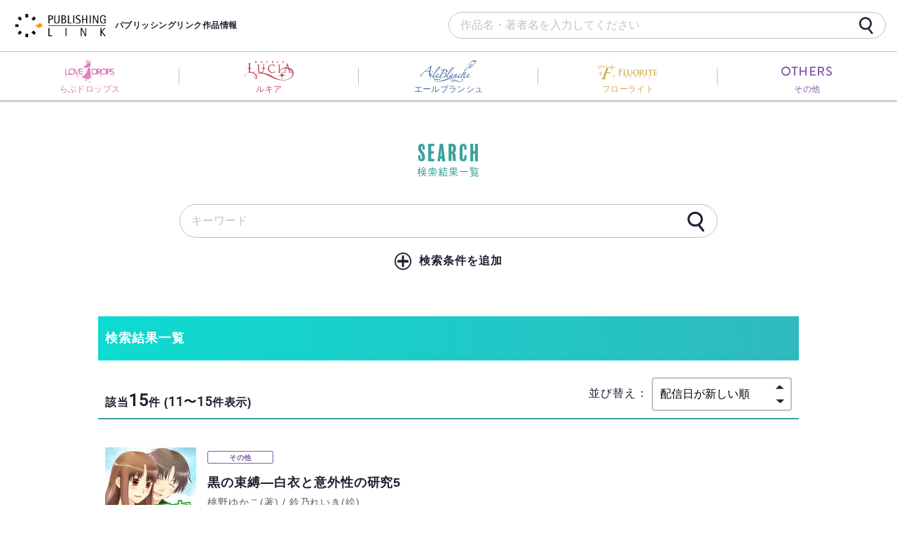

--- FILE ---
content_type: text/html; charset=utf-8
request_url: https://book.publishinglink.jp/search?list=3&series=4&sort=1&page=2
body_size: 6234
content:

<!doctype html>
<html lang="ja">
<head>
    <!-- Google Tag Manager -->
    <script>
    (function (w, d, s, l, i) {
        w[l] = w[l] || []; w[l].push({
            'gtm.start':
                new Date().getTime(), event: 'gtm.js'
        }); var f = d.getElementsByTagName(s)[0],
            j = d.createElement(s), dl = l != 'dataLayer' ? '&l=' + l : ''; j.async = true; j.src =
                'https://www.googletagmanager.com/gtm.js?id=' + i + dl; f.parentNode.insertBefore(j, f);
        })(window, document, 'script', 'dataLayer', 'GTM-5QQC3BR');</script>
    <!-- End Google Tag Manager -->
    <meta charset="UTF-8">
    <meta name="viewport" content="width=device-width, initial-scale=1.0, minimum-scale=1.0, maximum-scale=1.0, user-scalable=no">
    <title>桃野ゆかこの乙女チック★官能｜シリーズ｜パブリッシングリンク作品情報</title>
    <meta name="Description" content="「白衣と意外性の研究　完全版」「猫泥棒の恋」など人気作品のシリーズ一覧。">
    <link rel="icon" type="image/x-icon" href="https://media.book.publishinglink.jp/resource/images/favicon/favicon.ico">
    <link rel="apple-touch-icon" sizes="57x57" href="https://media.book.publishinglink.jp/resource/images/favicon/apple-touch-icon-57x57.png" />
    <link rel="apple-touch-icon" sizes="72x72" href="https://media.book.publishinglink.jp/resource/images/favicon/apple-touch-icon-72x72.png" />
    <link rel="apple-touch-icon" sizes="76x76" href="https://media.book.publishinglink.jp/resource/images/favicon/apple-touch-icon-76x76.png" />
    <link rel="apple-touch-icon" sizes="114x114" href="https://media.book.publishinglink.jp/resource/images/favicon/apple-touch-icon-114x114.png" />
    <link rel="apple-touch-icon" sizes="120x120" href="https://media.book.publishinglink.jp/resource/images/favicon/apple-touch-icon-120x120.png" />
    <link rel="apple-touch-icon" sizes="144x144" href="https://media.book.publishinglink.jp/resource/images/favicon/apple-touch-icon-144x144.png" />
    <link rel="apple-touch-icon" sizes="152x152" href="https://media.book.publishinglink.jp/resource/images/favicon/apple-touch-icon-152x152.png" />
    <link href="https://fonts.googleapis.com/css?family=Roboto" rel="stylesheet">
    <link rel="stylesheet" href="https://media.book.publishinglink.jp/resource/css/reset.css">
    <link rel="stylesheet" href="https://media.book.publishinglink.jp/resource/css/drawer.min.css">
    <link rel="stylesheet" href="https://use.typekit.net/eiy3wqa.css">
    <link rel="stylesheet" href="https://media.book.publishinglink.jp/resource/css/slick-theme.css">
    <link rel="stylesheet" href="https://media.book.publishinglink.jp/resource/css/slick.css">
    <link rel="stylesheet" href="https://media.book.publishinglink.jp/resource/css/jquery.mCustomScrollbar.min.css">
    <script src="https://ajax.googleapis.com/ajax/libs/jquery/1.11.3/jquery.min.js"></script>
    <script>
        (function (d) {
            var config = {
                kitId: 'xif2jor',
                scriptTimeout: 3000,
                async: true
            },
                h = d.documentElement, t = setTimeout(function () { h.className = h.className.replace(/\bwf-loading\b/g, "") + " wf-inactive"; }, config.scriptTimeout), tk = d.createElement("script"), f = false, s = d.getElementsByTagName("script")[0], a; h.className += " wf-loading"; tk.src = 'https://use.typekit.net/' + config.kitId + '.js'; tk.async = true; tk.onload = tk.onreadystatechange = function () { a = this.readyState; if (f || a && a != "complete" && a != "loaded") return; f = true; clearTimeout(t); try { Typekit.load(config) } catch (e) { } }; s.parentNode.insertBefore(tk, s)
        })(document);
    </script>
    
    <link rel="stylesheet" href="https://media.book.publishinglink.jp/resource/css/synthesis.css">
    <script src="https://media.book.publishinglink.jp/resource/js/common.js" charset="UTF-8"></script>
    <script>
        function searchSubmit() {
            var labels = new Array();
            $("[name=label]:checked").each(function () {
                labels.push($(this).val());
            });

            var searchUrl = "?list=3";
            searchUrl += ($("#title").prop("checked") ? "&title=1" : "");
            searchUrl += ($("#author").prop("checked") ? "&author=1" : "");
            searchUrl += ($("#illustrator").prop("checked") ? "&illustrator=1" : "");
            searchUrl += ($("#synopsis").prop("checked") ? "&synopsis=1" : "");
            searchUrl += labels.length > 0 ? "&labels=" + labels.join(",") : "";
            searchUrl += ($("#keyword").val().length > 0 ? "&keyword=" + encodeURIComponent($("#keyword").val()) : "");

            window.location.href = '/search' + searchUrl;
        }
    </script>

</head>

<body class="drawer drawer--right">
    <!-- Google Tag Manager (noscript) -->
    <noscript>
        <iframe src="https://www.googletagmanager.com/ns.html?id=GTM-5QQC3BR"
                height="0" width="0" style="display:none;visibility:hidden"></iframe>
    </noscript>
    <!-- End Google Tag Manager (noscript) -->

    



<div class="wrapper bg-none">
    
<header>
    <div class="header-container">
        <div class="logo-group">
            <a href="/">
                <img class="logo" src="https://media.book.publishinglink.jp/resource/images/synthesis/pub_logo.png" alt="パブリッシングリンク">
                <h1 class="site_title">パブリッシングリンク作品情報</h1>
            </a>
        </div>
        <div class="search-container">
            <form class="search" method="get" action="/search/">
                <input class="search-field" type="search" placeholder="作品名・著者名を入力してください" name="keyword" />
                <button type="submit" class="search-button icon_search" aria-label="検索"></button>
            </form>
        </div>
    </div>
    <div class="search-group-sp">
        <label for="label1"><i class="icon_search"></i></label>
        <input type="checkbox" id="label1" />
        <div class="hidden_show">
            <form class="search-sp" method="get" action="/search/">
                <input class="search-field" type="search" placeholder="作品名・著者名を入力してください" name="keyword" />
                <button type="submit" class="search-button icon_search" aria-label="検索"></button>
            </form>
        </div>
    </div>
    <div class="labelList-container">
        <div class="labelList-group">
            <a class="labelList-item love-menu love-color" href="/LOVEDROPS/">
                <i class="icon_loveDrops" aria-label="らぶドロップス"></i>
                <p>らぶドロップス</p>
            </a>
        </div>
        <div class="labelList-group">
            <a class="labelList-item lucia-menu lucia-color" href="/LUCIA/">
                <i class="icon_lucia" aria-label="ルキア"></i>
                <p>ルキア</p>
            </a>
        </div>
        <div class="labelList-group">
            <a class="labelList-item aile-menu aile-color" href="/AileBlanche/">
                <i class="icon_aileBlanche" aria-label="エールブランシュ"></i>
                <p>エールブランシュ</p>
            </a>
        </div>
        <div class="labelList-group">
            <a class="labelList-item fluo-menu fluo-color" href="/FLUORITE/">
                <i class="icon_fluorite" aria-label="フローライト"></i>
                <p>フローライト</p>
            </a>
        </div>
        <div class="labelList-group">
            <a class="labelList-item others-menu others-color" href="/search?list=2&label=5">
                <i class="icon_others" aria-label="その他"></i>
                <p>その他</p>
            </a>
        </div>
    </div>
</header>

<button type="button" class="drawer-toggle drawer-hamburger">
    <span class="sr-only">toggle navigation</span>
    <span class="drawer-hamburger-icon"></span>
</button>

<nav class="drawer-nav" role="navigation">
    <div class="labelList drawerLabel-groups">
        <div class="labelList-container">
            <div class="labelList-group">
                <a class="labelList-item love-menu" href="/LOVEDROPS/">
                    <i class="labelLogo icon_loveDrops" aria-label="らぶドロップス"></i>
                    <p>
                        らぶドロップス
                        <i class="icon_tl_label" aria-label="TL(ティーンズラブ)">
                            <span class="hidden-text">TL(ティーンズラブ)</span>
                        </i>
                    </p>
                </a>
            </div>
            <div class="labelList-group">
                <a class="labelList-item lucia-menu" href="/LUCIA/">
                    <i class="labelLogo icon_lucia" aria-label="ルキア"></i>
                    <p>
                        ルキア
                        <i class="icon_tl_label" aria-label="TL(ティーンズラブ)">
                            <span class="hidden-text">TL(ティーンズラブ)</span>
                        </i>
                    </p>
                </a>
            </div>
            <div class="labelList-group">
                <a class="labelList-item aile-menu" href="/AileBlanche/">
                    <i class="labelLogo icon_aileBlanche" aria-label="エールブランシュ"></i>
                    <p>
                        エールブランシュ
                        <i class="icon_bl_label" aria-label="BL(ボーイズラブ)">
                            <span class="hidden-text">BL(ボーイズラブ)</span>
                        </i>
                    </p>
                </a>
            </div>
            <div class="labelList-group">
                <a class="labelList-item fluo-menu" href="/FLUORITE/">
                    <i class="labelLogo icon_fluorite" aria-label="フローライト"></i>
                    <p>フローライト</p>
                </a>
            </div>
            <div class="labelList-group">
                <a class="labelList-item others-menu" href="/search?list=2&label=5">
                    <i class="labelLogo icon_others" aria-label="その他"></i>
                    <p>その他</p>
                </a>
            </div>
        </div>
    </div>
</nav>
    <main role="main">
        <div class="main-container searchResults-container">
            <div class="container-title searchResults-title">
                <h2 class="af-title">検索結果一覧</h2>
            </div>
            <div class="search-group">
                <form onSubmit="searchSubmit();return false;" method="get">
                    <div class="search-main">
                        <input class="search-field" type="search" placeholder="キーワード" value="" name="keyword" id="keyword" />
                        <button id="searchButton" type="submit" class="search-button icon_search" aria-label="検索"></button>
                    </div>
                    <div class="addCondition-items">
                        <input type="checkbox" id="addSearch"  />
                        <label class="addCondition-switch" for="addSearch"><span id="aaa">検索条件を追加</span></label>
                        <div class="addCondition-inner">
                            <div class="addCondition-target target-various">
                                <p class="check-list-title">検索対象を絞り込む</p>
                                <ul class="check-list">
                                    <li>
                                        <label>
                                            <input type="checkbox" id="title" name="title" >
                                            <span class="check-title">作品名</span>
                                        </label>
                                    </li>
                                    <li>
                                        <label>
                                            <input type="checkbox" id="author" name="author" >
                                            <span class="check-title">著者名</span>
                                        </label>
                                    </li>
                                    <li>
                                        <label>
                                            <input type="checkbox" id="illustrator" name="illustrator" >
                                            <span class="check-title">イラストレーター</span>
                                        </label>
                                    </li>
                                    <li>
                                        <label>
                                            <input type="checkbox" id="synopsis" name="synopsis" >
                                            <span class="check-title">あらすじ</span>
                                        </label>
                                    </li>
                                </ul>
                            </div>
                            <div class="addCondition-target target-label">
                                <p class="check-list-title">レーベルを絞り込む</p>
                                <ul class="check-list">
                                    <li class="check-love">
                                        <label>
                                            <input type="checkbox" name="label" value="1" >
                                            <span class="check-title">らぶドロップス</span>
                                        </label>
                                    </li>
                                    <li class="check-lucia">
                                        <label>
                                            <input type="checkbox" name="label" value="2" >
                                            <span class="check-title">ルキア</span>
                                        </label>
                                    </li>
                                    <li class="check-aile">
                                        <label>
                                            <input type="checkbox" name="label" value="3" >
                                            <span class="check-title">エールブランシュ</span>
                                        </label>
                                    </li>
                                    <li class="check-fluo">
                                        <label>
                                            <input type="checkbox" name="label" value="4" >
                                            <span class="check-title">フローライト</span>
                                        </label>
                                    </li>
                                    <li class="check-others">
                                        <label>
                                            <input type="checkbox" name="label" value="5" >
                                            <span class="check-title">その他</span>
                                        </label>
                                    </li>
                                </ul>
                            </div>
                        </div>
                    </div>
                </form>
            </div>
            <div class="searchResults-group">
                <div class="container-title">
                        <h3>検索結果一覧</h3>
                </div>

                    <div class="searchResults-items">
                        <div class="applicable">
                            <p>該当<span class="totalNumber wf-number">15</span>件 <span class="displayNumber wf-number">11〜15</span>件表示</p>
                        </div>
                        <div class="select-item">
                            <span class="sort">並び替え</span>
                            <div class="selectLabel">
                                <select name="sort" id="sort">
                                    <option value="1" selected>配信日が新しい順</option>
                                    <option value="2" >配信日が古い順</option>
                                </select>
                            </div>
                        </div>
                    </div>
                    <ul class="list-groups searchResults-list">
                            <li class="list-group">
                                <a class="list-item" href="/OTHERS/book/4LEIZZ72NG/">
                                    <div class="list-img">
                                        <img src="https://media.book.publishinglink.jp/book/4LEIZZ72NG.jpg?w=200" alt="黒の束縛―白衣と意外性の研究5">
                                    </div>
                                    <div class="item-details">
                                        <div class="book-details">
                                            <span class="tag others-tag">その他</span>
                                            <h4>黒の束縛―白衣と意外性の研究5</h4>
                                                <span class="author creater">
桃野ゆかこ(著)                                                </span>
                                                <span class="illustrator creater">
鈴乃れいき(絵)                                                </span>
                                                <p class="synopsis">
                                                    <span>「嬉しいよ。俺の言うこと聞いてくれて」。みなもの亡父に嫉妬した蓮司は、彼女に黒い下着を着けさせて…!?</span>
                                                </p>
                                        </div>
                                        <div class="listButton"><span>詳細を見る</span></div>
                                    </div>
                                </a>
                            </li>
                            <li class="list-group">
                                <a class="list-item" href="/OTHERS/book/4E3IXXJZED/">
                                    <div class="list-img">
                                        <img src="https://media.book.publishinglink.jp/book/4E3IXXJZED.jpg?w=200" alt="彼女のほしいもの。―白衣と意外性の研究6">
                                    </div>
                                    <div class="item-details">
                                        <div class="book-details">
                                            <span class="tag others-tag">その他</span>
                                            <h4>彼女のほしいもの。―白衣と意外性の研究6</h4>
                                                <span class="author creater">
桃野ゆかこ(著)                                                </span>
                                                <span class="illustrator creater">
鈴乃れいき(絵)                                                </span>
                                                <p class="synopsis">
                                                    <span>大好きだけど、指輪は受け取れない――。みなもの言葉にショックを受けた蓮司は…。</span>
                                                </p>
                                        </div>
                                        <div class="listButton"><span>詳細を見る</span></div>
                                    </div>
                                </a>
                            </li>
                            <li class="list-group">
                                <a class="list-item" href="/OTHERS/book/0K3IWWEKGQ/">
                                    <div class="list-img">
                                        <img src="https://media.book.publishinglink.jp/book/0K3IWWEKGQ.jpg?w=200" alt="優しさの定義―白衣と意外性の研究3">
                                    </div>
                                    <div class="item-details">
                                        <div class="book-details">
                                            <span class="tag others-tag">その他</span>
                                            <h4>優しさの定義―白衣と意外性の研究3</h4>
                                                <span class="author creater">
桃野ゆかこ(著)                                                </span>
                                                <span class="illustrator creater">
鈴乃れいき(絵)                                                </span>
                                                <p class="synopsis">
                                                    <span>意識を失うほど、気持ちがよかった――。執拗にみなもを求める蓮司と一緒に過ごすうちに、みなもの身体は…。</span>
                                                </p>
                                        </div>
                                        <div class="listButton"><span>詳細を見る</span></div>
                                    </div>
                                </a>
                            </li>
                            <li class="list-group">
                                <a class="list-item" href="/OTHERS/book/0ZXIQQ71JD/">
                                    <div class="list-img">
                                        <img src="https://media.book.publishinglink.jp/book/0ZXIQQ71JD.jpg?w=200" alt="かたれんじ―白衣と意外性の研究2">
                                    </div>
                                    <div class="item-details">
                                        <div class="book-details">
                                            <span class="tag others-tag">その他</span>
                                            <h4>かたれんじ―白衣と意外性の研究2</h4>
                                                <span class="author creater">
桃野ゆかこ(著)                                                </span>
                                                <span class="illustrator creater">
鈴乃れいき(絵)                                                </span>
                                                <p class="synopsis">
                                                    <span>あの暴挙の陰には、せつない思いがあった！　みなもに恋焦がれる蓮司の姿を描いた“裏・白衣と意外性の研究”第2弾。</span>
                                                </p>
                                        </div>
                                        <div class="listButton"><span>詳細を見る</span></div>
                                    </div>
                                </a>
                            </li>
                            <li class="list-group">
                                <a class="list-item" href="/OTHERS/book/4E3IXXJZKY/">
                                    <div class="list-img">
                                        <img src="https://media.book.publishinglink.jp/book/4E3IXXJZKY.jpg?w=200" alt="白衣と意外性の研究">
                                    </div>
                                    <div class="item-details">
                                        <div class="book-details">
                                            <span class="tag others-tag">その他</span>
                                            <h4>白衣と意外性の研究</h4>
                                                <span class="author creater">
桃野ゆかこ(著)                                                </span>
                                                <span class="illustrator creater">
紅月りと。(絵)                                                </span>
                                                <p class="synopsis">
                                                    <span>「俺、上手いから。絶対キモチよくします！」。気弱な同僚に突然襲われて…。</span>
                                                </p>
                                        </div>
                                        <div class="listButton"><span>詳細を見る</span></div>
                                    </div>
                                </a>
                            </li>
                    </ul>

    <ul class="pageNav">
            <li>
                <a class="prev icon_arrow" href="/search?list=3&series=4&sort=1&page=1"></a>
            </li>

                <li class="pageNav-pc"><a class="wf-number" href="/search?list=3&series=4&sort=1&page=1">1</a></li>
                <li class="pageNav-current"><span class="wf-number">2</span></li>

    </ul>


            </div>
        </div>
    </main>
    
<footer class="overall-footer">
    <div class="labelList footerLabel-groups">
        <div class="labelList-container">
            <div class="labelList labelList-group">
                <a class="labelList-item love-menu love-color" href="/LOVEDROPS/">
                    <i class="labelLogo icon_loveDrops" aria-label="らぶドロップス"></i>
                    <p>
                        らぶドロップス
                        <i class="icon_tl_label" aria-label="TL(ティーンズラブ)">
                            <span class="hidden-text">TL(ティーンズラブ)</span>
                        </i>
                    </p>
                </a>
            </div>
            <div class="labelList-group">
                <a class="labelList-item lucia-menu lucia-color" href="/LUCIA/">
                    <i class="labelLogo icon_lucia" aria-label="ルキア"></i>
                    <p>
                        ルキア
                        <i class="icon_tl_label" aria-label="TL(ティーンズラブ)">
                            <span class="hidden-text">TL(ティーンズラブ)</span>
                        </i>
                    </p>
                </a>
            </div>
            <div class="labelList-group">
                <a class="labelList-item aile-menu aile-color" href="/AileBlanche/">
                    <i class="labelLogo icon_aileBlanche" aria-label="エールブランシュ"></i>
                    <p>
                        エールブランシュ
                        <i class="icon_bl_label" aria-label="BL(ボーイズラブ)">
                            <span class="hidden-text">BL(ボーイズラブ)</span>
                        </i>
                    </p>
                </a>
            </div>
            <div class="labelList-group">
                <a class="labelList-item fluo-menu fluo-color" href="/FLUORITE/">
                    <i class="labelLogo icon_fluorite" aria-label="フローライト"></i>
                    <p>フローライト</p>
                </a>
            </div>
            <div class="labelList-group">
                <a class="labelList-item others-menu others-color" href="/search?list=2&label=5">
                    <i class="labelLogo icon_others" aria-label="その他"></i>
                    <p>その他</p>
                </a>
            </div>
        </div>
    </div>
    <div class="footerMenu-groups">
        <div class="footerMenu-group">
            <ul class="customerSupport">
                <li><a href="/"><span>home</span></a></li>
                <li><a href="/inquiry/"><span>お問い合わせ</span></a></li>
                <li><a href="/company/"><span>会社概要</span></a></li>
                <li><a href="/privacy/"><span>プライバシーポリシー</span></a></li>
                <li><a href="/label/"><span>レーベル一覧</span></a></li>
            </ul>
            <div class="footerLink">
                <a class="link-twitter" href="https://x.com/publishinglink_" target="_blank"><i class="icon_x" aria-label="パブリッシングリンク編集部X"></i></a>
                <a class="link-faceBook" href="https://www.facebook.com/publishinglink/" target="_blank"><i class="icon_faceBook" aria-label="パブリッシングリンクFacebook"></i></a>
                <a class="link-blog" href="http://publishinglink.blog.fc2.com/" target="_blank"><i class="icon_blog" aria-label="新・らぶドロップスブログ"></i></a>
            </div>
        </div>
    </div>
    <div class="footerCaution">
        <img src="https://media.book.publishinglink.jp/resource/images/synthesis/pub_logo.png" alt="パブリッシングリンク">
        <p>このサイト上のデータの著作権は、<br>全て<a class="text-underLine" href="https://www.publishinglink.jp/" target="_blank">パブリッシングリンク</a>が保有します。<br>無断複製・転載・放送等は禁じます。</p>
    </div>
    <p class="copywriter">©Publishing Link, Ltd.</p>
</footer>
</div>

<script>
    $(function () {
        init();
        $('#addSearch').on("change", function () {
            init();
        });
        function init() {
            if ($("#addSearch").prop('checked') == true) {
                $('.addCondition-switch').html('検索条件を閉じる');
            } else {
                $('.addCondition-switch').html('検索条件を追加');
            }
        }

        var url = "/search?list=3&series=4";

        $('select').change(function () {
                var val = $(this).val();
                window.location.href = url + "&sort=" + val;
        });

        function searchSubmit() {
            var labels = new Array();
            $("[name=label]:checked").each(function () {
                labels.push($(this).val());
            });

            var searchUrl = "?list=3";
            searchUrl += ($("#title").prop("checked") ? "&title=1" : "");
            searchUrl += ($("#author").prop("checked") ? "&author=1" : "");
            searchUrl += ($("#illustrator").prop("checked") ? "&illustrator=1" : "");
            searchUrl += ($("#synopsis").prop("checked") ? "&synopsis=1" : "");
            searchUrl += labels.length > 0 ? "&labels=" + labels.join(",") : "";
            searchUrl += ($("#keyword").val().length > 0 ? "&keyword=" + $("#keyword").val() : "");

            window.location.href = '/search' + searchUrl;
        }
    });
</script>

    <script src="https://cdnjs.cloudflare.com/ajax/libs/iScroll/5.1.3/iscroll.min.js"></script>
    <script src="https://media.book.publishinglink.jp/resource/js/drawer.js"></script>
    <script src="https://media.book.publishinglink.jp/resource/js/jquery.mCustomScrollbar.min.js"></script>
    <script src="https://media.book.publishinglink.jp/resource/js/jquery.mousewheel.min.js"></script>
    <script src="https://media.book.publishinglink.jp/resource/js/slick.min.js"></script>
</body>
</html>


--- FILE ---
content_type: text/css;charset=utf-8
request_url: https://use.typekit.net/eiy3wqa.css
body_size: 446
content:
/*
 * The Typekit service used to deliver this font or fonts for use on websites
 * is provided by Adobe and is subject to these Terms of Use
 * http://www.adobe.com/products/eulas/tou_typekit. For font license
 * information, see the list below.
 *
 * balboa-plus-fill:
 *   - http://typekit.com/eulas/00000000000000003b9ad922
 * balboa-plus-inline:
 *   - http://typekit.com/eulas/00000000000000003b9ad94a
 *
 * © 2009-2026 Adobe Systems Incorporated. All Rights Reserved.
 */
/*{"last_published":"2021-08-17 16:36:11 UTC"}*/

@import url("https://p.typekit.net/p.css?s=1&k=eiy3wqa&ht=tk&f=27823.27859&a=83637804&app=typekit&e=css");

@font-face {
font-family:"balboa-plus-fill";
src:url("https://use.typekit.net/af/c3ca27/00000000000000003b9ad922/27/l?primer=7cdcb44be4a7db8877ffa5c0007b8dd865b3bbc383831fe2ea177f62257a9191&fvd=n4&v=3") format("woff2"),url("https://use.typekit.net/af/c3ca27/00000000000000003b9ad922/27/d?primer=7cdcb44be4a7db8877ffa5c0007b8dd865b3bbc383831fe2ea177f62257a9191&fvd=n4&v=3") format("woff"),url("https://use.typekit.net/af/c3ca27/00000000000000003b9ad922/27/a?primer=7cdcb44be4a7db8877ffa5c0007b8dd865b3bbc383831fe2ea177f62257a9191&fvd=n4&v=3") format("opentype");
font-display:auto;font-style:normal;font-weight:400;font-stretch:normal;
}

@font-face {
font-family:"balboa-plus-inline";
src:url("https://use.typekit.net/af/8faf33/00000000000000003b9ad94a/27/l?primer=7cdcb44be4a7db8877ffa5c0007b8dd865b3bbc383831fe2ea177f62257a9191&fvd=n4&v=3") format("woff2"),url("https://use.typekit.net/af/8faf33/00000000000000003b9ad94a/27/d?primer=7cdcb44be4a7db8877ffa5c0007b8dd865b3bbc383831fe2ea177f62257a9191&fvd=n4&v=3") format("woff"),url("https://use.typekit.net/af/8faf33/00000000000000003b9ad94a/27/a?primer=7cdcb44be4a7db8877ffa5c0007b8dd865b3bbc383831fe2ea177f62257a9191&fvd=n4&v=3") format("opentype");
font-display:auto;font-style:normal;font-weight:400;font-stretch:normal;
}

.tk-balboa-plus-fill { font-family: "balboa-plus-fill",sans-serif; }
.tk-balboa-plus-inline { font-family: "balboa-plus-inline",sans-serif; }


--- FILE ---
content_type: text/css
request_url: https://media.book.publishinglink.jp/resource/css/synthesis.css
body_size: 73289
content:
@charset "UTF-8";
/* CSS Document */

* {
	box-sizing: border-box;
}

body {
	color: #231E31;
	font-family: 'ヒラギノ角ゴ Pro', 'Yu Gothic', YuGothic, '游ゴシック', 'Hiragino Kaku Gothic Pro', 'メイリオ', Meiryo, 'ＭＳ Ｐゴシック', 'MS PGothic', Sans-Serif;
	font-size: 16px;
	letter-spacing: .03em;
}

.wrapper {
	width: 100%;
	overflow: hidden;
	background-image: url("../images/common/bg_pattern.png");
	background-repeat: repeat;
}

a:hover {
	cursor: pointer;
}

a {
	outline: none;
	text-decoration: none;
}

img {
	display: block;
	width: 100%;
}

ul {
	list-style: none;
}

.wf-number {
	font-family: 'Roboto', sans-serif;
}

.container-title::before {
	display: inline-block;
	padding: 0 0 0 .06em;
	color: #FFF;
	font-family: balboa-plus-fill, sans-serif;
	font-weight: 400;
	font-style: normal;
	font-size: 32px;
	line-height: 1;
}

.af-title {
	font-family: a-otf-gothic-bbb-pr6n, sans-serif;
	font-weight: 400;
	font-style: normal;
	line-height: 1;
}

/*-----------icon------------*/

@font-face {
  font-family: 'icomoon';
  src:  url('../font/icomoon.eot?pwm9a3');
  src:  url('../font/icomoon.eot?pwm9a3#iefix') format('embedded-opentype'),
    url('../font/icomoon.ttf?pwm9a3') format('truetype'),
    url('../font/icomoon.woff?pwm9a3') format('woff'),
    url('../font/icomoon.svg?pwm9a3#icomoon') format('svg');
  font-weight: normal;
  font-style: normal;
}

[class^="icon_"], [class*=" icon_"] {
  /* use !important to prevent issues with browser extensions that change fonts */
  font-family: 'icomoon' !important;
  speak: none;
  font-style: normal;
  font-weight: normal;
  font-variant: normal;
  text-transform: none;
  line-height: 1;

  /* Better Font Rendering =========== */
  -webkit-font-smoothing: antialiased;
  -moz-osx-font-smoothing: grayscale;
}

.icon_aileBlanche:before {
  content: "\e900";
  color: #777;
}
.icon_arrow:before {
  content: "\e901";
  color: #777;
}
.icon_bl_label:before {
  content: "\e902";
  color: #777;
}
.icon_blog:before {
  content: "\e903";
  color: #777;
}
.icon_faceBook:before {
  content: "\e904";
  color: #777;
}
.icon_fluorite:before {
  content: "\e905";
  color: #777;
}
.icon_insta:before {
  content: "\e906";
  color: #777;
}
.icon_line:before {
  content: "\e907";
  color: #777;
}
.icon_loveDrops:before {
  content: "\e908";
  color: #777;
}
.icon_lucia:before {
  content: "\e909";
  color: #777;
}
.icon_minus:before {
  content: "\e90a";
  color: #777;
}
.icon_others:before {
  content: "\e90b";
  color: #777;
}
.icon_plus:before {
  content: "\e90c";
  color: #777;
}
.icon_search:before {
  content: "\e90d";
  color: #777;
}
.icon_tl_label:before {
  content: "\e90e";
  color: #777;
}
.icon_x:before {
  content: "\e90f";
  color: #777;
}
.icon_x_check:before {
  content: "\e910";
  color: #777;
}

/*-----------label-color------------*/

.love-color {
	color: #DD74B1;
}

.lucia-color {
	color: #C44D60;
}

.aile-color {
	color: #3E6BA8;
}

.fluo-color {
	color: #D1AB4C;
}

.others-color {
	color: #7F5AA7;
}

/* =============================================================================================
   header
   ============================================================================================= */


header {
	position: fixed;
	z-index: 2;
	width: 100%;
	height: 143px;
	background: #FFF;
	box-shadow: 0 2px 2px rgba(0,0,0,.3);
}

.header-container {
	display: table;
	width: 100%;
	height: 74px;
	padding: 0 16px;
	table-layout: fixed;
	border-bottom: 1px solid #C1C1C1;
}

.header-container .logo-group {
	display: table-cell;
	vertical-align: middle;
}

.logo-group a {
	display: block;
	position: relative;
	width: 330px;
	color: #231E31;
}

.logo {
	width: 140px;
}

.site_title {
	position: absolute;
	top: 50%;
	left: 148px;
	font-size: 12px;
	transform: translateY(-50%);
	-webkit-transform: translateY(-50%);
}

.search-container {
	display: table-cell;
	vertical-align: middle;
	max-width: 420px;
	margin: 0 0 0 auto;
}

.search-group-sp {
	display: none;
}

.search,
.search-main {
	position: relative;
}

.search-field {
	width: 100%;
	height: 38px;
	padding: 0 48px 0 16px;
	border: 1px solid #C1C1C1;
	border-radius: 38px;
	background: #FFF;
	font-size: 16px;	
}

.search-field::placeholder {
	color: #C1C1C1;
}

.search-button {
	position: absolute; 
	top: 0;
	right: 10px;
	bottom: 0;
	height: 24px;
	margin: auto 0;
	border: none;
	background: none;
	cursor: pointer;
}

.search-button::before {
	color: #231E31;
	font-size: 24px;
}

.search-field::-webkit-search-cancel-button {
	-webkit-appearance: none;
}

.labelList-container {
	width: 100%;
	height: 69px;
	font-size: 0;
	letter-spacing: 0;
	line-height: 1;
}

.labelList-group {
	position: relative;
	display: inline-block;
	width: 20%;
	font-size: 12px;
	letter-spacing: .03em;
}

.labelList-group::after {
	position: absolute;
	top: 0;
	right: 0;
	bottom: 0;
	display: inline-block;
	height: 24px;
	margin: auto 0;
	border-right: 1px solid #C1C1C1;
	content: "";
}

.labelList-group:last-child::after {
	border: none;
}

.labelList-item {
	display: block;
	padding: 10px 0;
	text-align: center;
}

.labelList-item i {
	font-size: 34px;
}

.labelList-item .icon_loveDrops::before {
	color: #DD74B1;
}

.labelList-item .icon_lucia::before {
	color: #C44D60;
}

.labelList-item .icon_aileBlanche::before {
	color: #3E6BA8;
}

.labelList-item .icon_fluorite::before {
	color: #D1AB4C;
}

.labelList-item .icon_others::before {
	color: #7F5AA7;
}

.labelList-item p {
	padding: 3px 0 0;
	line-height: 1;
}

.labelList-item:hover {
	color: #FFF;
	-webkit-transition: all 0.3s ease;
    -moz-transition: all 0.3s ease;
    -o-transition: all 0.3s ease;
    transition: all 0.3s ease;
}

.love-menu:hover .icon_loveDrops::before,
.lucia-menu:hover .icon_lucia::before,
.aile-menu:hover .icon_aileBlanche::before,
.fluo-menu:hover .icon_fluorite::before,
.others-menu:hover .icon_others::before {
	color: #FFF;
	-webkit-transition: all 0.3s ease;
    -moz-transition: all 0.3s ease;
    -o-transition: all 0.3s ease;
    transition: all 0.3s ease;
}

.love-menu:hover {
	background: #DD74B1;
}

.lucia-menu:hover {
	background: #C44D60;
}

.aile-menu:hover {
	background: #3E6BA8;
}

.fluo-menu:hover {
	background: #D1AB4C;
}

.others-menu:hover {
	background: #7F5AA7;
}

.drawer-hamburger {
	display: none;
}

/*-----------drawer非表示------------*/

.drawer-nav {
	display: none;
}

.drawer-open .drawer-overlay {
	display: none;
}

.drawer-open {
	overflow: scroll!important;
}

/* =============================================================================================
  main
   ============================================================================================= */

main {
	padding: 143px 0 0;
	letter-spacing: .06em;
}

/*-----------topBanner------------*/

.topBanner-container a {
	display: block;
}

.topBanner-container img {
	width: 100%;
	padding: 0 5px;
}

.slick-dots li button:before {
	color: #C1C1C1;
	font-size: 10px;
	opacity: 1;
}

.slick-dots li.slick-active button:before {
	color: #FF95A9;
}

/*-----------topBannerの縦並び回避------------*/

.topBanner-container{
	display: none;
}

.topBanner-container.slick-initialized{
	display: block; /*slick-initializedが付与されたら表示*/
}

/*-----------newRelease------------*/

.main-container {
	max-width: 1000px;
	margin: 60px auto 0;
	box-shadow: 0 2px 15px rgba(0,0,0,.16);
}

.main-groups {
	background: #FFF;
	padding: 60px 0;
}

.newRelease-groups {
	padding: 46px 0 60px;
}

.newRelease-container {
	margin: 60px auto 0;
}

.container-title {
	width: 100%;
	height: 86px;
	padding: 18px 0;
	text-align: center;
	background: -moz-linear-gradient(left, #0DDBD1, #2FBABF);
	background: -webkit-linear-gradient(left, #0DDBD1, #2FBABF);
	background: linear-gradient(to right, #0DDBD1, #2FBABF);
}

.container-title h2 {
	color: #FFF;
	font-size: 14px;
}

.newRelease-title::before {
	content: "new release";
}

/*-----------newRelease-slider------------*/

.newRelease-group {
	position: relative;
	width: 100%;
	padding: 0 48px;
	font-size: 0;
	letter-spacing: 0;
	text-align: center;
}

.newRelease-items-main,
.newRelease-items-nav {
	display: inline-block;
	width: 50%;
	vertical-align: middle;
}
	
.newRelease-items-nav {
	position: relative;
	max-width: 404px;
	padding: 0 0 0 24px;
	text-align: left;
}

.newRelease-item {
	text-align: center;
}

.newRelease-item .newReleaseImg-main {
	display: block;
	max-width: 340px;
	margin: 0 auto;
}

.newReleaseImg-main .newReleaseImg {
	display: block;
}

.newReleaseImg-main p.releaseDay-item {
	position: static;
	margin: 4px 0 0;
	padding: 4px 0;
	background: #EFFAFA;
	color: #239FA3;
	font-size: 20px;
	text-align: center;
}

.newReleaseImg-main p.releaseDay-item span::after {
	display: none;
}

.releaseWeek {
	font-size: 16px;
}

.newReleaseImg-main p.releaseDay-item .releaseDay {
	font-size: 22px;
}



.newRelease-item h3 {
	padding: 16px 0;;
	font-size: 24px;
	letter-spacing: .03em;
}

.newRelease-item p {
	padding: 0 0 24px;
	font-size: 14px;
}

.newRelease-item h3,
.newRelease-item p {
	display: inline-block;
	text-align: left;
}

.newRelease-item p a {
	color: #231E31;
	text-decoration: underline;
}

.newRelease-item p a:hover {
	opacity: .5;
}

.newRelease-item p a span {
	
}

.newRelease-item p span::after {
	content: "/";
	padding: 0 4px;
}

/*.newRelease-day {
	font-size: 16px;
}*/

.newRelease-item p span:last-child::after {
	display: none;
}

.moreButton {
	position: relative;
	display: block;
	max-width: 380px;
	padding: 20px 0;
	margin: 0 auto;
	border-radius: 48px;
	border: 2px solid #FF95A9;
	background: #FFF;
	color: #FF95A9;
	font-size: 16px;
	font-weight: bold;
	text-align: center;
	line-height: 1;
}

.moreButton::before {
	content: "\e901";
	font-family: 'icomoon' !important;
	position: absolute;
	top: 0;
	bottom: 0;
	margin: auto 0;
	right: 14px;
	height: 12px;
	font-size: 12px;
	font-weight: normal;
	color: #FF95A9;
}

.moreButton:hover {
	color: #FFF;
	background: #FF95A9;
	-webkit-transition: all 0.3s ease;
    -moz-transition: all 0.3s ease;
    -o-transition: all 0.3s ease;
    transition: all 0.3s ease;
}

.moreButton:hover::before {
	color: #FFF;
	-webkit-transition: all 0.3s ease;
    -moz-transition: all 0.3s ease;
    -o-transition: all 0.3s ease;
    transition: all 0.3s ease;
}

.sp-thumbnail {
	display: table!important;
	table-layout: fixed;
	height: 153px;
	padding: 10px;
	border-radius: 2px;
	background: #F2F2F2;
	cursor: pointer;
}

.slick-vertical .slick-slide {
	border: 2px solid transparent;
}

.sp-thumbnail:hover {
	opacity: .5;
}

.slider-nav .slick-current .sp-thumbnail {
	background: #EFFAFA;
}

.slider-nav .slick-current .sp-thumbnail:hover {
	opacity: 1;
}

.sp-thumbnail div {
	display: table-cell;
	vertical-align: top;
}

.book-img {
	width: 88px;
}

.sp-thumbnail .book-details {
	padding: 10px 0 0 8px;
}

.tag {
	display: inline-block;
	min-width: 94px;
	height: 18px;
	padding: 1px 2px;
	border-radius: 2px;
	background: #FFF;
	font-size: 10px;
	font-weight: bold;
	text-align: center;
	vertical-align: middle;
}

.tag-releaseDay {
	min-width: 0;
	padding: 0 0 0 6px;
	background: none;
	color: #239FA3;
	font-size: 13px;
	text-align: left;
}

.tag-day {
	font-size: 14px;
}

.tag-week {
	font-size: 10px;
}

.love-tag {
	border: 1px solid #DD74B1;
	color: #DD74B1;
}

.lucia-tag {
	border: 1px solid #C44D60;
	color: #C44D60;
}

.aile-tag {
	border: 1px solid #3E6BA8;
	color: #3E6BA8;
}

.fluo-tag {
	border: 1px solid #D1AB4C;
	color: #D1AB4C;
}

.others-tag {
	border: 1px solid #7F5AA7;
	color: #7F5AA7;
}

.genre-tag {
	border: 1px solid #5D5D5D;
	color: #5D5D5D;
}

.book-details h3 {
	margin: 10px 0 0;
	font-size: 14px;
}

.book-details p {
	font-size: 12px;
}

.sp-thumbnail .book-details h3 {
	display: -webkit-box;
	-webkit-box-orient: vertical;
	-webkit-line-clamp: 2;
	height: 3.0em;
	overflow: hidden;
}

.sp-thumbnail .book-details p {
	width: 100%;
	overflow: hidden;
	white-space: nowrap;
	text-overflow: ellipsis;
}

.slick-prev:before,
.slick-next:before {
	display: none;
}

.arrowPc .slick-prev,
.arrowPc .slick-next {
	position: absolute;
	width: 60px;
	height: 40px;
	z-index: 1;
	margin: 0 auto;
	background-image: url("../images/synthesis/arrow.png");
	background-repeat: no-repeat;
	opacity: .5;
}

.arrowPc .slick-prev:hover,
.arrowPc .slick-next:hover {
	opacity: 1;
}

.arrowPc .slick-prev {
	top: 100%;
	right: -24px;
	left: 0;
	transform: scale(1, -1);
}

.arrowPc .slick-next {
	top: -24px;
	right: 0;
	left: 24px;
}

.arrowSp {
	display: none;
}
	
.slider-nav .slick-list {
	padding: 0 0 !important;
}
	
.slider-nav .slick-track {
	left: 0 !important;
}


/*-----------searchLabel------------*/

.searchLabel-title::before {
	content: "search";
}

.search-group,
.label-group {
	max-width: 800px;
	margin: 0 auto;
}

.search-group .search-field {
	height: 48px;
}

.search-group .search-button::before {
	font-size: 29px;
}

.search-group .search-button {
	height: 29px;
}

.search-group p {
	padding: 16px 0 0;
	text-align: right;
}

.search-group p a {
	color: #3BA39C;
	text-decoration: underline;
}

.search-group p a::after {
	font-family: 'icomoon' !important;
	font-size: 12px;
	content: "\e901";
}

.search-group p a:hover {
	opacity: .5;
}

.label-group {
	padding: 40px 0 0;
}

.labelButton-list {
	width: 100%;
	font-size: 0;
	letter-spacing: 0;
	text-align: center;
}

.labelButton {
	display: inline-block;
	width: 20%;
	max-width: 150px;
}

.labelButton a {
	display: block;
	/*width: 150px;*/
	position: relative;
	margin: 0 auto;
}

#love img {
	margin-right: -12px;
}

#lucia img {
	margin-right: -6px;
}

#fluo img {
	margin-left: -6px;
}

#others img {
	margin-left: -12px;
}

.labelButton h3 {
	position: relative;
	margin: 0 auto;
}

.labelButton .hover,
.labelButton .other-hover {
	display: none;
	position: absolute;
	top: 0;
	cursor: pointer;
}

.label-banner a {
	display: block;
}

/*-----------pickUp------------*/

.pickUp-title::before {
	content: "pickup info";
}

.pickUp-groups {
	padding: 45px 0 24px;
}

.pickUp-groups .button-aria {
	padding: 24px 0 0;
}

.pickUp-groups .slick-slide {
	padding: 15px 10px;
}

.pickUp-groups .slick-track {
	display: inline-block;
}

.pickBanner-group a {
	box-shadow: 0 2px 10px rgba(0,0,0,.16);
}

.pickUp-container .moreButton,
.infoButton-aria .moreButton {
	max-width: 256px;
	padding: 14px 0;
}

.pickUp-container .slick-dots {
	bottom: -30px;
}

/*-----------news/Twitter------------*/

.clearfix::after {
	content: "";
	display: block;
	clear: both;
}

.label-groupSp-slider {
	display: none;
}

.newsSns-container {
	max-width: 1000px;
	width: 100%;
	margin: 60px auto 0;
	padding: 0 10px;
}

.news-container {
	float: left;
	width: calc(100% - 412px);
	width: -webkit-calc(100% - 412px);
	margin: 0;
	font-size: 16px;
}

.news-title::before {
	content: "news";
}

.info-groups {
	padding: 0 4px 4px;
	background: linear-gradient(to right, #0DDBD1, #2FBABF);
	background: -moz-linear-gradient(left, #0DDBD1, #2FBABF);
	background: -webkit-linear-gradient(left, #0DDBD1, #2FBABF);
}

.news-feed {
	padding: 24px 8px 24px 16px;
	height: 438px;
	max-height: 438px;
	background: #FFF;
	color: #231E31;
	text-align: left;
	overflow-y: scroll;
}

.news-details {
	padding: 16px 0;
	border-bottom: 1px dashed #C1C1C1;
}

.news-details:first-child {
	padding: 0 0 16px 0;
}

.news-details:last-child {
	border: none;
}

.news-details a {
	display: block;
}

.day {
	padding: 0 10px 0 0;
	margin: 0 10px 0 0;
	border-right: 1px solid #C1C1C1;
	color: #707070;
	font-size: 16px;
}

.news-text {
	padding: 10px 0;
	color: #231E32;
	font-weight: normal;
}
.news-button {
	display: block;
	width: 90px;
	padding: 5px 0;
	margin-left: auto;
	border-radius: 28px;
	background: #707070;
	color: #FFF;
	font-size: 12px;
	font-weight: bold;
	text-align: center;
}

.news-details a:hover .news-button {
	background: #FF95A9;
}

.infoButton-aria {
	padding: 8px 0 24px;
	background: #FFF;
}

/*-----------Twitter------------*/

.sns-container {
	float: right;
	width: 392px;
	margin: 0;
}

.sns-container .container-title {
	padding: 0;
}

.sns-groups {
	background: #707070;
}

.sns-feed,
.twitter-ie {
	padding: 15px 16px 8px;
	background: #FFF;
}

.infoButton-aria .snsButton {
	padding: 15px 0;
	border: none;
	background: #000000;
	color: #FFF;
	font-size: 16px;
}

.infoButton-aria .snsButton::before {
	display: none;
}

.infoButton-aria .snsButton__inner {
	position: relative;
	padding: 0 0 0 24px;
	font-weight: bold;
}

.snsButton__inner::before {
	content: "\e90f";
	font-family: 'icomoon' !important;
	position: absolute;
	top: 0;
	bottom: 0;
	left: 0;
	height: 19px;
	margin: auto 0;
	color: #FFF;
	font-size: 19px;
	font-weight: normal;
}

/*-----------Twitter-IE------------*/

.twitter-ie {
	display: none;
}

@media all and (-ms-high-contrast: none) {
	
	.sns-feed {
		display: none\9;
	}
	
	.twitter-ie {
		display: block\9;
	}

	.twitter-ie div {
		display: block;
		position: relative;
		width: 100%;
		height: 420px;
		background: #F2F2F2;
		font-size: 16px;
	}
	
	.twitter-ie div p {
		position: absolute;
		top: 50%;
		left: 50%;
		transform: translateY(-50%) translateX(-50%);
		-webkit-transform: translateY(-50%) translateX(-50%);
		padding: 0 10px;
	}
}

/*-----------comingSoon------------*/

.comingSoon-title::before {
	content: "coming soon";
}

.comingSoon-container .main-groups {
	text-align: center;
}

.comingSoon-groups {
	padding: 40px 0 60px;
}

.comingSoon-img-list {
	display: block;
	width: 100%;
	padding: 0 35px;
	font-size: 0;
	text-align: left;
	letter-spacing: 0;
}

.comingSoon-img-items {
	display: inline-block;
	width: 20%;
	font-size: 0;
	vertical-align: top;
}

.comingSoon-img-items .book-details h3 {
	font-size: 16px;
}

.comingSoon-img-items a {
	display: block;
	padding: 0 10px 20px;
	font-size: 16px;
	color: #231E31;
}

.comingSoon-img {
	position: relative;
}

.releaseDay-item {
	position: absolute;
	bottom: 0;
	width: 100%;
	background-color: rgba(216,84,109,.8);
	color: #FFF;
	font-size: 14px;
	font-weight: bold;
	letter-spacing: .05em;
	text-align: center;
}

.releaseDay-item .releaseDay {
	padding-right: 4px;
	font-size: 20px;
}

.releaseDay-item .about {
	font-size: 12px;
}

.comingSoon-img-items .book-details {
	padding: 10px 0 0;
	text-align: center;
}

.comingSoon-img-items .book-details p {
	color: #5D5D5D;
}

.comingSoon-img-items .book-details h3,
.comingSoon-img-items .book-details p {
	text-align: left;
	letter-spacing: .03em;
}

.comingSoon-img-items a:hover {
	opacity: .8;
}

.comingSoon-text-group {
	max-width: 800px;
	margin: 20px auto 0;
	padding: 40px 16px 40px 24px;
	border-radius: 4px;
	background: #F2F2F2;
	text-align: left;
}

.comingSoon-text-list {
	max-height: 340px;
	overflow: hidden;
	overflow-y: scroll;
}

/*-----------scrollBar-none------------*/

.news-feed,
.comingSoon-text-list {
	overflow: hidden;
}

.news-feed::-webkit-scrollbar,
.comingSoon-text-list::-webkit-scrollbar {
	display: none;
}

.news-feed > div,
.comingSoon-text-list > div {
	margin-right: -50px; /* maximum width of scrollbar */
}

.comingSoon-text-items {
	display: table;
	width: 100%;
	padding: 16px 0;
	border-bottom: 1px dashed #C1C1C1;
}

.comingSoon-text-items:first-child {
	padding: 0 0 16px;
}

.comingSoon-text-items:last-child {
	padding: 16px 0 0;
	border: none;
}

.comingSoon-text-items:last-child:first-child {
	padding: 0;
}

.releaseDay-tag,
.comingSoon-text-details {
	display: table-cell;
	vertical-align: middle;
}

.releaseDay-tag {
	table-layout: fixed;
	width: 102px;
	text-align: center;
}

.releaseDay-tag-inner {
	display: block;
	padding: 4px 0;
	border: 2px solid #5EA8A3;
	border-radius: 4px;
	background: #FFF;
	color: #5EA8A3;
	font-size: 14px;
	font-weight: bold;
}

.releaseDay-tag-inner span {
	font-size: 16px;
	font-weight: bold;
}

.comingSoon-text-details {
	padding: 0 0 0 10px;
}

.comingSoon-text-details h4 {
	font-weight: normal;
}

.comingSoon-text-details span {
	color: #5D5D5D;
	font-size: 12px;
}

.comingSoon-text-details span::after {
	content: " / ";
}

.comingSoon-text-details span:last-child::after {
	display: none;
}

/*-----------searchResult------------*/

.bg-none {
	background-image: none;
}

.searchResults-container,
.label-list-container,
.contact-container,
.privacy-container,
.company-container {
	box-shadow: none;
}

.searchResults-title,
.label-list-title,
.contact-title,
.privacy-title,
.company-title {
	height: auto;
	padding: 0;
	background: none;
}

.searchResults-title h2,
.label-list-title h2,
.contact-title h2,
.privacy-title h2,
.company-container h2 {
	color: #3BA39C;
}

.searchResults-title::before {
	content: "search";
	color: #3BA39C;
}

.searchResults-container .search-group {
	max-width: 788px;
	padding: 40px 10px 50px;
}

.addCondition-items {
	padding: 16px 0 0;
	text-align: center;
	font-weight: bold;
}

.addCondition-items label {
	cursor: pointer;
}

.addCondition-items input[type="checkbox"] {
	display: none;
	margin: 0;
}

.addCondition-switch::before {
	content: "\e90c";
	font-family: 'icomoon' !important;
	padding: 0 10px 0 0;
	font-size: 24px;
	font-weight: normal;
	vertical-align: middle;
}

.addCondition-inner {
	height: 0;
	margin: 10px 0 0;
	padding: 0;
	overflow: hidden;
	opacity: 0;
	transition: 0.3s;
}

/*クリックで中身表示*/
.addCondition-items input:checked ~ .addCondition-inner {
	height: auto;
	/*padding: 24px 0;*/
	padding: 24px;
	background: #F2F2F2;
	opacity: 1;
}

.addCondition-items input:checked ~ .addCondition-switch::before {
	content: "\e90a";
}

.addCondition-target {
	display: table;
	table-layout: fixed;
	width: 100%;
	margin: 0 auto;
}

.target-various {
	margin-bottom: 30px;
}

.addCondition-target .check-list-title,
.check-list {
	display: table-cell;
	vertical-align: middle;
}

.addCondition-target .check-list-title {
	width: 170px;
	padding: 0 16px 0 0;
	border-right: 1px solid #231E31;
}

.check-list {
	width: 100%;
	padding: 0 0 0 16px;
	font-size: 0;
	letter-spacing: 0;
	text-align: left;
}

.check-list li {
	display: inline-block;
	font-size: 16px;
	padding: 8px 30px 8px 0;
}

.target-label .check-list li {
	width: 30%;
	padding: 8px 0;
}

.addCondition-target label {
	display: inline-block;
	position: relative;
}

.check-title {
	display: inline-block;
	margin: 0 0 0 23px;
	font-weight: normal;
}

.addCondition-target label input + span::before,
.addCondition-target label input + span::after {
	position: absolute;
	top: 50%;
	left: 0;
	transform: translateY(-50%);
	display: inline-block;
	content: '';
}

.addCondition-target label input + span::before {
	z-index: 0;
	width: 16px;
	height: 16px;
	background: #FFF;
	border: 1px solid #C1C1C1;
	border-radius: 2px;
}

.addCondition-target label input:checked + span::before {
	background-color: #5EA8A3;
}

.addCondition-target label input + span::after {
	position: absolute;
	top: 50%;
	left: 3px;
	transform: translateY(-50%);
	z-index: 1;
	content: "\e910";
	color: #FFF;
	font-family: 'icomoon' !important;
	font-size: 12px;
	line-height: 1;
}

/*-----------searchResults-list------------*/

.searchResults-group .container-title {
	height: auto;
	padding: 1em 10px;
	color: #FFF;
	font-size: 18px;
	text-align: left;
}

.searchResults-items {
	display: table;
	width: 100%;
	padding: 24px 10px 10px;
	border-bottom: 2px solid #3BA39C;
}

.applicable,
.select-item {
	display: table-cell;
	width: 50%;
	vertical-align: bottom;
}

.applicable {
	font-weight: bold;
}

.applicable p {
	display: inline-block;
	line-height: 1;
}

.applicable p::after {
	content: ")";
}

.totalNumber {
	font-size: 24px;
}

.displayNumber {
	font-size: 18px;
}

.displayNumber::before {
	content: "(";
	font-size: 16px;
	font-family: 'ヒラギノ角ゴ Pro', 'Yu Gothic', YuGothic, '游ゴシック', 'Hiragino Kaku Gothic Pro', 'メイリオ', Meiryo, 'ＭＳ Ｐゴシック', 'MS PGothic', Sans-Serif;
}


.select-item {
	text-align: right;
}

.select-item span::after {
	content: "：";
}

.selectLabel {
	display: inline-block;
	position: relative;
}

.selectLabel select {
	width: 200px;
	height: 48px;
	padding: 0 32px 0 10px;
	border: 2px solid #C1C1C1;
	border-radius: 4px;
	background: #FFF;
	font-size: 16px;
	font-family: 'ヒラギノ角ゴ Pro', 'Yu Gothic', YuGothic, '游ゴシック', 'Hiragino Kaku Gothic Pro', 'メイリオ', Meiryo, 'ＭＳ Ｐゴシック', 'MS PGothic', Sans-Serif;
}

.selectLabel::before,
.selectLabel::after {
	content: "\e901";
	font-family: 'icomoon' !important;
	position: absolute;
	color: #231E31;
	font-size: 12px;
	line-height: 1;
	pointer-events: none;
}

.selectLabel::before {
	top: 8px;
	right: 10px;
	-webkit-transform: rotate(-90deg);
	-moz-transform: rotate(-90deg);
	-ms-transform: rotate(-90deg);
	transform: rotate(-90deg);
}

.selectLabel::after {
	right: 10px;
	bottom: 8px;
	-webkit-transform: rotate(90deg);
	-moz-transform: rotate(90deg);
	-ms-transform: rotate(90deg);
	transform: rotate(90deg);
}

.searchResults-group .list-groups {
	max-width: 1000px;
}

.searchResults-list .list-img {
	width: 130px;
}

.searchResults-list .book-details h4 {
	padding: 10px 0 0;
	font-size: 18px;
}

.searchResults-list .author,
.searchResults-list .illustrator {
	color: #5D5D5D;
	font-size: 14px;
}

.book-details .creater::after {
	content: " / ";
}

.book-details .creater:last-of-type::after {
	display: none;
}

.searchResults-list .author {
	padding: 0 0 4px 0;
}

.book-details p.synopsis {
	margin: 16px 0 0;
	padding: 16px 0 0;
	font-size: 14px;
	border-top: 1px solid #E5E5E5;
}

.search-notFound-groups {
	max-width: 800px;
	margin: 0 auto;
	padding: 100px 0 0;
	font-size: 18px;
	font-weight: bold;
	text-align: center;
}

.notFound-text {
	display: inline-block;
	padding: 0 0 100px;
}

.search-notFound-groups .moreButton {
	max-width: 256px;
	padding: 14px 0;
	border-color: #231E31;
	color: #231E31;
}

.search-notFound-groups .moreButton:hover {
	background: #231E31;
	color: #FFF;
}

.search-notFound-groups .moreButton::before {
	display: none;
}

/*-----------pickUp-list------------*/

.bg-none {
	background-image: none;
}

.pickUp-list-title::before {
	content: "pickup";
}

.list-container {
	box-shadow: none;
}

.list-groups {
	max-width: 920px;
	margin: 0 auto;
	padding: 40px 0 0;
}

.list-group {
	border-bottom: 1px dashed #C1C1C1;
}

.list-item {
	display: table;
	width: 100%;
	padding: 16px 10px;
}

.list-img,
.list-group .item-details {
	display: table-cell;
	vertical-align: top;
}

.list-img {
	width: 300px;
}

.list-group .item-details {
	padding: 0 0 0 16px;
	font-size: 18px;
	color: #231E31;
}

.list-group h3 {
	padding: 5px 0 0;
}

.listButton {
	position: relative;
	max-width: 160px;
	padding: 5px 0;
	margin: 16px 0 0 auto;
	border: 2px solid #3BA39C;
	border-radius: 38px;
	color: #3BA39C;
	font-size: 16px;
	font-weight: bold;
	text-align: center;
}

.listButton::before {
	content: "\e901";
	font-family: 'icomoon' !important;
	position: absolute;
	top: 0;
	bottom: 0;
	margin: auto 0;
	right: 14px;
	height: 12px;
	font-size: 12px;
	font-weight: normal;
	line-height: 1;
}

.list-item:hover .listButton {
	background: #3BA39C;
	color: #FFF;
}

.list-item:hover .listButton::before {
	color: #FFF;
}

.list-group:first-child .list-item {
	padding: 0 10px 16px 10px;
}

.list-group:last-child {
	border: none;
}

/*-----------ページャー ------------*/

.pageNav-sp {
	display: none
}

.pageNav {
	font-size: 0;
	padding: 40px 5px 0;
	text-align: center;
}

.pageNav li {
	display: inline-block;
	margin: 0 5px;
	padding: 0;
}

.pageNav li span,
.pageNav li a {
	display: inline-block;
	min-width: 38px;
	height: 38px;
	padding: 6px 0;
	border: 2px solid #3BA39C;
	border-radius: 38px;
	color: #3BA39C;
	font-size: 16px;
	font-weight: bold;
	vertical-align: middle;
}

.pageNav li.pageNav-current span,
.pageNav li a:hover {
	background: #3BA39C;
	color: #FFF;
}

.pageNav li a.next,
.pageNav li a.prev {
	position: relative;
	border: 2px solid #231E31;
}

.pageNav li a.next:hover,
.pageNav li a.prev:hover {
	background: #231E31;
}

.pageNav li a.next:hover::before,
.pageNav li a.prev:hover::before {
	color: #FFF;
}

.pageNav li a.prev::before,
.pageNav li a.next::before {
	position: absolute;
	top: 0;
	bottom: 0;
	left: 50%;
	-webkit-transform: translateX(-50%);
    -moz-transform: translateX(-50%);
    -ms-transform: translateX(-50%);
	transform: translateX(-50%);
	height: 12px;
	margin: auto 0;
	color: #231E31;
	font-size: 12px;
}

.pageNav li a.prev::before {
	-webkit-transform: translateX(-50%) rotate(-180deg);
    -moz-transform: translateX(-50%) rotate(-180deg);
    -ms-transform: translateX(-50%) rotate(-180deg);
    transform: translateX(-50%) rotate(-180deg);
}

/*-----------news-list------------*/

.news-list-group .list-item,
.news-list-group .item-details {
	display: block;
}

.news-list-group .item-details {
	padding: 0;
}

.news-list-group h3 {
	padding: 16px 0 0;
}

/*-----------label-list------------*/

.label-list-title::before {
	content: "label";
	color: #3BA39C;
}

.label-list-groups {
	padding: 24px 0 0;
}

.label-list-group {
	display: table;
	table-layout: fixed;
	width: 100%;
	padding: 16px;
	border-bottom: 1px dashed #C1C1C1;
	color: #231E31;
}

.label-list-group:last-child {
	border: none;
}

.label-list-group h3,
.label-list-group p {
	position: relative;
	display: table-cell;
	vertical-align: middle;
}

.label-list-group h3 {
	width: 140px;
	text-align: center;
	overflow: hidden;
}

.label-list-group h3::before {
	color: #231E31;
	font-size: 56px;
}

.hidden-text {
	position: absolute;
	left: -9999px;
}

.label-list-group p {
	padding: 0 40px 0 24px;
}

.label-list-group p:before {
	content: "\e901";
	font-family: 'icomoon' !important;
	position: absolute;
	top: 50%;
	right: 0;
	transform: translateY(-50%);
	-webkit-transform: translateY(-50%);
	font-size: 16px;
	line-height: 1;
}

h3.label-others {
	text-align: center;
}

h3.label-others::before {
	font-size: 50px;
	vertical-align: middle;
}

.label-list-group:hover h3,
.label-list-group:hover p,
.label-list-group:hover p::before {
	opacity: .5;
}

/*-----------pickUp-detail------------*/

.pickUp-detail-groups {
	max-width: 820px;
	margin: 0 auto;
	padding: 0 10px;
}

.pickUp-detail-group {
	padding: 16px 10px 40px;
	border-bottom: 1px dashed #C1C1C1;
}

.pickUp-detail-group h2 {
	margin: 24px 0 40px;
	font-size: 24px;
}

.pickUp-detail-text a {
	color: #FF95A9;
	text-decoration: underline;
}

.pickUp-detail-text a:hover {
	text-decoration: none;
}

.pickUp-detail-text {
	display: block;
}

.pickUp-detail-text img {
	margin: 24px auto 0;
}

.pickUp-detail-text .pickUp-detail-book {
	max-width: 200px;
}

.pickUp-detail-text .pickUp-detail-bannerL {
	width: 100%;
}

.pickUp-detail-text .pickUp-detail-bannerS {
	max-width: 600px;
}

.pickUp-detail-container .button-aria {
	padding: 40px 0 0;
}

.pickUp-detail-container .moreButton {
	max-width: 256px;
	padding: 14px 0;
}

.pickUp-detail-container .moreButton::before {
	display: none;
}

/*-----------labelDetail------------*/

.bg-none {
	background-image: none;
}

.bookDetail-container {
	max-width: 1000px;
	margin: 0 auto;
	padding: 60px 16px;
}

.bookDetail-groups,
.bookInfomation-list li {
	display: table;
	table-layout: fixed;
	width: 100%;
}

.bookDetail-groups > div,
.bookInfomation-list li div {
	display: table-cell;
	vertical-align: top;
}

.bookInfomation-list li div {
	vertical-align: middle;
}

.bookDetail-img {
	width: 320px;
}

.bookDetail-img img {
	box-shadow: 0 2px 15px rgba(0,0,0,.16);
}

.bookDetail-inner {
	padding: 0 0 0 40px;
}

.bookDetail-labelLogo {
	display: block;
	text-align: center;
}

.bookDetail-labelLogo::before {
	font-family: 'icomoon' !important;
	font-style: normal;
	line-height: 1;
}

.shareButton-group {
	padding: 16px 0 0;
	text-align: right;
	font-size: 0;
	letter-spacing: 0;
}

.shareButton-group li {
	display: inline-block;
	padding: 0 6px;
}

.shareButton-group li a {
	display: block;
	position: relative;
	width: 20px;
	height: 20px;
	border-radius: 2px;
}

.shareButton-twitter a {
	background: #000;
}

.shareButton-line a {
	background: #1DCD00;
}

.shareButton-insta a {
	background: -moz-linear-gradient(top left,#4C64D3, #CF2E92 25%, #F26939 50%, #FFDD83); 
	background: -webkit-linear-gradient(top left,#4C64D3, #CF2E92 25%, #F26939 50%, #FFDD83); 
	background: linear-gradient(to bottom right,#4C64D3, #CF2E92 25%, #F26939 50%, #FFDD83); 
}

.shareButton-faceBook a {
	background: #3B579D;
}

.shareButton-group li a:hover,
.bookInfomation-name a:hover {
	opacity: .5;
}

.shareButton-group i::before {
	position: absolute;
	color: #FFF;
	font-size: 12px;
}

.shareButton-twitter i::before,
.shareButton-line i::before,
.shareButton-insta i::before {
	top: 50%;
	left: 50%;
	-ms-transform: translate(-50%,-50%);
	-webkit-transform: translate(-50%,-50%);
	transform: translate(-50%,-50%);
}

.shareButton-line i::before {
	font-size: 14px;
}

.shareButton-faceBook i::before {
	right: 0;
	bottom: 0;
	font-size: 15px;
}

.bookDetail-inner h2 {
	font-size: 30px;
}

.introduction-text {
	padding: 40px 0;
}

.synopsis-text {
	padding: 24px;
	border: 1px solid;
	border-radius: 2px;
	font-size: 14px;
}

.detailInfo-group {
	padding: 40px 0 0;
}

.detailInfo-group h3 {
	padding: 0 0 16px 0;
	border-bottom: 1px solid #C1C1C1;
	font-size: 18px;
}

.detailInfo-group h3 span {
	position: relative;
	padding: 0 0 0 15px;
}

.detailInfo-group h3 span::before {
	position: absolute;
	top: 0;
	bottom: 0;
	left: 0;
	margin: auto 0;
	height: 20px;
	border-left: 5px solid;
	content: "";
}

.bookInfomation-group {
	width: 320px;
}

.purchase-group {
	padding: 0 0 0 40px;
}

.bookInfomation-list {
	padding: 20px 0 0;
}

.bookInfomation-list li {
	padding: 0 0 10px 0;
}

.bookInfomation-type {
	width: 100px;
}

.bookInfomation-type span {
	display: block;
	padding: 4px 0;
	border: 1px solid #C1C1C1;
	border-radius: 2px;
	font-size: 14px;
	text-align: center;
	line-height: 1;
}

.bookInfomation-name {
	padding: 0 0 0 8px;
	font-size: 14px;
	font-weight: bold;
}

.bookInfomation-name a {
	color: #231E31;
	text-decoration: underline;
}

.bookInfomation-name span {
	font-size: 16px;
}

.bookInfomation-name span.price {
	font-size: 18px;
}

.purchase-list {
	max-width: 540px;
	margin: 0 auto;
	padding: 24px 0;
	font-size: 0;
	letter-spacing: 0;
	text-align: left;
}

.purchase-list li {
	width: 50%;
	display: inline-block;
	padding: 0 20px 10px;
}

.purchase-list a {
	display: inline-block;
	position: relative;
	width: 100%;
	height: 48px;
	border: 1px solid #c1c1c1;
	border-radius: 2px;
	overflow: hidden;
}

.purchase-list a:hover {
	opacity: .5;
}

.purchase-list a img {
	position: absolute;
	top: 50%;
	transform: translateY(-50%);
}

.purchaseNone {
	width: 100%;
	margin: 20px auto 10px;
	padding: 40px 0;
	background: #F2F2F2;
}

.purchaseNone p {
	font-size: 32px;
	font-family: balboa-plus-fill, sans-serif;
	text-align: center;
}

.purchaseNone p span {
	display: block;
	font-size: 12px;
}

.relation-container {
	max-width: 1000px;
	margin: 0 auto;
}

.relation-container .comingSoon-img-list {
	max-width: 960px;
	margin: 0 auto;
	padding: 0;
}

.relation-container-title {
	background: -moz-linear-gradient(left, #0DDBD1, #2FBABF);
	background: -webkit-linear-gradient(left, #0DDBD1, #2FBABF);
	background: linear-gradient(to right, #0DDBD1, #2FBABF);
	text-align: center;
}

.series-title::before {
	content: "series";
}

.author-title::before {
	content: "related books";
}

.label-title::before {
	content: "label";
}

.relation-container .lineup-groups {
	padding: 40px 0;
}

.relation-container .lineup-items {
	width: 25%;
}

.relation-container .comingSoon-img-items .book-details {
	padding: 0;
}

.relation-container .lineup-items a {
	padding: 0 20px 20px;
}

.relation-container .button-aria {
	padding: 20px 0;
}

.label-container .comingSoon-img-list {
	max-width: 996px;
}

.label-container .lineup-items {
	width: 16.666666%;
}

.label-container .comingSoon-img-items .book-details h3 {
	font-size: 14px;
}

.label-container .lineup-items a {
	padding: 0 8px 20px;
}

.label-container .button-aria {
	padding: 20px 0 0;
}

.label-container .lineup-groups {
	padding: 40px 0 0;
}

/*-----------contact------------*/

.contact-title::before {
	content: "contact";
	color: #3BA39C;
}

.contact-container form {
	width: 100%;
	max-width: 800px;
	margin: 40px auto 0;
}

.contact-container table {
	width: 100%;
	table-layout: fixed;
	border-collapse:collapse
}

.contact-container tbody {
	border-top: 1px dashed #C1C1C1;
}

.contact-container tr {
	width: 100%;
	border-bottom: 1px dashed #C1C1C1;
}

.contact-container td {
	padding: 16px 10px 16px 0;
}

.contact-container th {
	width: 280px;
	color: #231E31;
	font-weight: normal;
	text-align: left;
	vertical-align: middle;
}

.contact-container th span {
	padding: 0 0 0 4px;
	color: #e8341a;
	font-size: 10px;
}

.contact-container th span::before,
.contact-container td span::before {
	content: "※";
	font-family: 'ヒラギノ角ゴ Pro', 'Yu Gothic', YuGothic, '游ゴシック', 'Hiragino Kaku Gothic Pro', 'メイリオ', Meiryo, 'ＭＳ Ｐゴシック', 'MS PGothic', Sans-Serif;
}

.contact-container td input,
.contact-container textarea {
	width: 100%;
	max-width: 300px;
	height: 40px;
	padding: 0 16px;
	border: 1px solid #C1C1C1;
	border-radius: 4px;
	background: #FFF;
	font-size: 16px;
}

.contact-container td input::placeholder {
	color: #C1C1C1;
}

/* IE */
.contact-container td input:-ms-input-placeholder {
	color: #C1C1C1;
}

/* Edge */
.contact-container td input::-ms-input-placeholder {
	color: #C1C1C1;
}

.contact-container td span {
	display: block;
	padding: 4px 0 0;
	color: #e8341a;
	font-size: 12px;
}

.contact-container textarea {
	width: 100%;
	max-width: none;
	height: 240px;
	padding: 10px 16px;
	font-family: 'ヒラギノ角ゴ Pro', 'Yu Gothic', YuGothic, '游ゴシック', 'Hiragino Kaku Gothic Pro', 'メイリオ', Meiryo, 'ＭＳ Ｐゴシック', 'MS PGothic', Sans-Serif;
}

.inquiry-caution {
	padding: 24px;
	color: #231E31;
	font-size: 14px;
	text-align: center;
}

.inquiryButton-group {
	padding: 40px 0;
}

.inquiryButton button {
	display: block;
	width: 100%;
	max-width: 256px;
	padding: 14px 0;
	margin: 0 auto;
	font-size: 16px;
	font-weight: bold;
	font-family: 'ヒラギノ角ゴ Pro', 'Yu Gothic', YuGothic, '游ゴシック', 'Hiragino Kaku Gothic Pro', 'メイリオ', Meiryo, 'ＭＳ Ｐゴシック', 'MS PGothic', Sans-Serif;
	text-align: center;
	line-height: 1;
	overflow: visible;
}

.inquiryButton-next button {
	border: 2px solid #3BA39C;
	border-radius: 24px;
	background: #FFF;
	color: #3BA39C;
}

.inquiryButton button:hover,
.sent-container .moreButton:hover {
	color: #FFF;
	background: #3BA39C;
	border-color: #3BA39C;
	-webkit-transition: all 0.3s ease;
	-moz-transition: all 0.3s ease;
	-o-transition: all 0.3s ease;
	transition: all 0.3s ease;
}

.contact-privacy {
	font-size: 14px;
	text-align: center;
}

.contact-privacy br {
	display: none;
}

/*-----------confimation------------*/

.confimation-container .contact-title::before {
	content: "confimation";
}

.confimation-container td {
	padding: 24px 10px 24px 0;
}

.confimation-container td span {
	padding: 0;
	font-size: 16px;
	color: #231E31;
	font-weight: bold;
}

.confimation-container td span::before {
	display: none;
}

.confimation-container .inquiryButton-group {
	display: table;
	width: 100%;
}

.confimation-container .inquiryButton-group .inquiryButton {
	display: table-cell;
	width: 50%;
	padding: 0 20px;
	vertical-align: middle;
}

.confimation-container .inquiryButton-next button {
	margin: 0 auto 0 0;
}

.inquiryButton-prev button {
	margin: 0 0 0 auto;
	border: 2px solid #231E31;
	border-radius: 24px;
	background: #FFF;
	color: #231E31;
}

.inquiryButton-prev button:hover {
	background: #231E31;
	border-color: #231E31;
}

/*-----------sent------------*/

.sent-container {
	width: 100%;
	max-width: 800px;
}

.sent-groups {
	padding: 60px 0 20px;
	text-align: center;
}

.sent-container h2 {
	color: #3BA39C;
	font-size: 48px;
}

.sent-container p {
	max-width: 600px;
	margin: 0 auto;
	padding: 40px 16px 60px;
	text-align: left;
}

.sent-container .moreButton {
	max-width: 256px;
	padding: 14px;
	border: 2px solid #3BA39C;
	border-radius: 24px;
	background: #FFF;
	color: #3BA39C;
}

.sent-container .moreButton::before,
.error-container .moreButton::before {
	display: none;
}

/*-----------error------------*/

.error-container {
	max-width: 800px;
	margin: 0 auto;
	padding: 60px 10px 0;
	text-align: center;
}

.error-container h2 {
	margin: 0 0 40px;
	color: #3BA39C;
	font-size: 72px;
	font-weight: normal;
	font-family: balboa-plus-fill, sans-serif;
}

.error-container h2 span {
	display: block;
	font-family: 'ヒラギノ角ゴ Pro', 'Yu Gothic', YuGothic, '游ゴシック', 'Hiragino Kaku Gothic Pro', 'メイリオ', Meiryo, 'ＭＳ Ｐゴシック', 'MS PGothic', Sans-Serif;
	font-weight: bold;
	line-height: 1;
}

.error-container p {
	display: inline-block;
	max-width: 600px;
	margin: 0 auto 60px;
	padding: 0 10px;
	text-align: center;
}

.error-container .moreButton {
	max-width: 380px;
	padding: 20px 0;
	border-color: #231E31;
	color: #231E31;
}

.error-container .moreButton:hover {
	background: #231E31;
	color: #FFF;
}

/*-----------privacy------------*/


.privacy-title::before {
	content: "privacy policy";
	color: #3BA39C;
}

.privacy-group {
	padding: 0 16px 20px;
}

.privacy-subTitle {
	margin: 40px 0 8px 0;
	font-weight: bold;
}

.privacy-detail {
	font-size: 14px;
}

.privacy-basicList {
	margin: 8px 0 10px 2.12em;
	font-size: 14px;
	list-style-type: square;
}

.privacy-numberList {
	margin: 0 0 0 2em;
	font-size: 14px;
	list-style-type: decimal;
}

.privacy-bracketList {
	list-style: none;
}

.privacy-basicList li,
.privacy-numberList li,
.privacy-bracketList li {
	margin: 5px 0;
}

.privacy-bracketList li {
	position: relative;
	padding: 0 0 0 2.12em;
	counter-increment: cnt;
}

.privacy-bracketList li::before {
	position: absolute;
	left: 0;
	content: "(" counter(cnt) ") ";
}

.privacy-bracketList dt {
	float: left;
	font-weight: bold;
}

.privacy-bracketList dt::after {
	content: "：";
}

.privacy-bracketList dd {
	overflow: hidden;
}

.sign {
	padding: 20px 16px 0;
	font-size: 14px;
	text-align: right;
}

/*-----------companyProfile------------*/

.company-title::before {
	content: "company profile";
	color: #3BA39C;
}

.company-group {
	max-width: 800px;
	margin: 40px auto 0;
}

.company-group br {
	display: none;
}

.company-container table {
	width: 100%;
	table-layout: fixed;
	border-collapse:collapse
}

.company-container tr {
	width: 100%;
	border-bottom: 1px dashed #C1C1C1;
}

.company-container th {
	width: 200px;
	color: #231E31;
	font-weight: normal;
	text-align: left;
	vertical-align: middle;
}

.company-container th,
.company-container td{
	padding: 16px 0;
}

.access {
	padding: 16px 0;
}

.company-map iframe {
	width: 100%;
}

/*-----------footer------------*/

.overall-footer {
	margin: 100px 0 0;
}

.footerLabel-groups {
	padding: 24px 10px;
	margin: 0 auto;
	background: -moz-linear-gradient(left, #0DDBD1, #2FBABF);
	background: -webkit-linear-gradient(left, #0DDBD1, #2FBABF);
	background: linear-gradient(to right, #0DDBD1, #2FBABF);
}

.footerLabel-groups .labelList-container {
	max-width: 1100px;
	height: auto;
	margin: 0 auto;
}

.footerLabel-groups .labelList-group {
	padding: 0 5px;
	font-weight: bold;
}

.footerLabel-groups .labelList-group p {
	font-weight: bold;
}

.footerLabel-groups .labelList-group p::before,
.footerLabel-groups .labelList-group p::after {
	display: none;
	font-weight: normal;
}

.footerLabel-groups .labelList-group::after {
	display: none;
}

.footerLabel-groups .labelList-item {
	padding: 12px 0;
	border-radius: 2px;
	background-color: rgba(255,255,255,0.80);
}

.footerLabel-groups .labelList-item:hover {
	box-shadow: 0 2px 15px rgba(0,0,0,.16);
	-webkit-transition: all 0.3s ease;
	-moz-transition: all 0.3s ease;
	-o-transition: all 0.3s ease;
	transition: all 0.3s ease;
}

.footerLabel-groups .love-menu:hover {
	background: #DD74B1;
}

.footerLabel-groups .lucia-menu:hover {
	background: #C44D60;
}

.footerLabel-groups .aile-menu:hover {
	background: #3E6BA8;
}

.footerLabel-groups .fluo-menu:hover {
	background: #D1AB4C;
}

.footerLabel-groups .others-menu:hover {
	background: #7F5AA7;
}

.footerLabel-groups .labelList-item i {
	font-size: 39px;
	font-weight: normal;
}

.labelList .labelList-item p i {
	display: none;
}

.footerMenu-groups {
	padding: 24px 15px;
	background: #FFF;
	border-bottom: 1px solid #C1C1C1;
}

.footerMenu-group {
	display: table;
	width: 100%;
	max-width: 1090px;
	margin: 0 auto;
}

.footerMenu-group a:hover span,
.footerLink a:hover {
	opacity: .5;
}

.customerSupport {
	display: table-cell;
	vertical-align: middle;
	font-size: 0;
}

.customerSupport li {
	display: inline-block;
}

.customerSupport li a {
	padding: 0 16px;
	border-right: 1px solid #C1C1C1;
	font-size: 14px;
	color: #231E31;
	text-transform: uppercase;
}

.customerSupport li:first-child a {
	padding: 0 20px 0 0;
}

.customerSupport li:last-child a {
	border-right: none;
}

.footerLink {
	display: table-cell;
	text-align: right;
	font-size: 0;
	vertical-align: middle;
}

.footerLink a {
	display: inline-block;
	position: relative;
	width: 38px;
	height: 38px;
	margin-left: 14px;
	border-radius: 2px;
}

a.link-twitter {
	margin: 0;
}

.footerLink a.link-twitter i::before,
.footerLink a.link-blog i::before {
	position: absolute;
	top: 50%;
	left: 50%;
	-ms-transform: translate(-50%,-50%);
	-webkit-transform : translate(-50%,-50%);
	transform : translate(-50%,-50%);
	color: #FFF;
	font-size: 22px;
}

.footerLink a.link-faceBook i::before {
	position: absolute;
	right: 0;
	bottom: 0;
	color: #FFF;
	font-size: 28px;
}

.link-twitter {
	background: #000;
}

.link-faceBook {
	background: #3B579D;
}

.link-blog {
	background: #D1101B;
}

.footerCaution {
	padding: 40px 0;
	background: #FFF;
	font-size: 14px;
	text-align: center;
}

.footerCaution img {
	width: 200px;
	padding: 0 0 30px;
	margin: 0 auto;
}

.footerCaution p br,
.copywriter br {
	display: none;
}

.copywriter {
	padding: 2px 0;
	background: #231E31;
	color: #FFF;
	font-size: 14px;
	text-align: center;
}

.text-underLine {
	color: #231E31;
	text-decoration: underline;
}

.text-underLine:hover {
	opacity: .5;
}

@media only screen and (max-width: 1000px) {
	.main-groups {
		padding: 60px 16px;
	}
	
	.newRelease-groups {
		padding: 60px 0;
	}
	
	.label-list-groups {
		padding: 40px 10px 0;
	}
	
	/*-----------contact------------*/
	
	.contact-container form {
		padding: 0 10px;
	}
	
	/*-----------companyProfile------------*/
	
	.company-group {
		padding: 0 10px;
	}
	
}


@media only screen and (max-width: 768px) {
	
	.wrapper {
		background-image: none;
	}
	
	
	/*-----------header------------*/
	
	header {
		height: 69px;
	}
	
	header .labelList-container {
		display: none;
	}
	
	.header-container {
		height: 69px;
		padding: 0 10px;
		border: none;
	}
	
	.logo-group a {
		width: 200px;
	}
	
	.logo-group {
		width: 50%;
	}
	
	.logo {
		width: 100px;
	}
	
	.site_title {
		position: static;
		top: 0;
		left: 0;
		transform: none;
		padding: 5px 0 0;
		font-size: 10px;
		font-weight: normal;
		line-height: 1;
	}
	
	.search-container {
		width: auto;
	}
	
	.search {
		display: none;
	}
	
	.search-group-sp {
		display: block;
		position: relative;
	}
	
	.search-group-sp label {
		display: block;
		position: absolute;
		top: -70px;
		margin: auto 0;
		right: 40px;
		padding: 24px 10px;
		line-height: 1;
	}
	
	.search-group-sp label i::before {
		color: #231E31;
		font-size: 20px;
	}
	
	.search-group-sp input[type=checkbox] {
		display: none;
	}
	
	.hidden_show {
		height: 0;
		padding: 0;
		overflow: hidden;
		opacity: 0;
		transition: 0.3s;
	}

	/*クリックで中身表示*/
	.search-group-sp input:checked ~ .hidden_show {
		padding: 16px 10px;
		height: auto;
		background-color: rgba(119,119,119,.8);
		box-shadow: 0 2px 2px rgba(0,0,0,.16);
		opacity: 1;
	}
	
	.search-sp {
		position: relative;
	}
	
	.search-sp .search-field {
		padding: 0 40px 0 16px;
	}
	
	.search-sp button::before {
		font-size: 20px;
	}
	
	
	/*-----------drawer------------*/
	
	.drawer-hamburger {
		display: block;
	}
	
	.drawer-hamburger-ico,
	.drawer-hamburger-icon:before,
	.drawer-hamburger-icon:after {
		background: #231E31;
	}
	
	.drawer-open .drawer-hamburger-icon:before,
	.drawer-open .drawer-hamburger-icon:after {
		background: #FFF;
	}

	.drawer-hamburger {
		width: 20px;
		padding: 24px 10px 33px;
	}
	
	.drawer-hamburger-icon,
	.drawer-hamburger-icon:after,
	.drawer-hamburger-icon:before {
		width: 20px;
		border-radius: 2px;
	}
	
	.drawer-hamburger-icon:after,
	.drawer-hamburger-icon:before {
		position: absolute;
		top: -7px;
		left: 0;
		content: " ";
	}
	
	.drawer-hamburger-icon:after {
		top: 7px;
	}

	.drawer-menuList {
		height: 100%;
		background: #282A36;
	}
	
	.drawer-nav {
		display: block;
	}
	
	.drawer-open .drawer-overlay {
		display: block;
	}
	
	.drawer-open {
		overflow: hidden!important;
	}

	.drawer-nav {
		width: 85%;
	}
	
	.drawer--right.drawer-open .drawer-hamburger {
		right: 85%;
	}

	.drawer--right .drawer-nav {
		right: -85%;
	}
	
	.drawer-menu li {
		border-bottom: 1px dashed #fff;
	}
	
	.drawer-menu li:last-child {
		border: none;
	}
	
	.drawer-nav .drawerLabel-groups {
		padding-bottom: 24px;
	}
	
	/*-----------メニューのスクロールをできるようにする------------*/
	
	.drawer-nav .drawerLabel-groups {
		width: 100%;
		min-height: 100%;
		height: auto;
		overflow-y: auto;
		-webkit-overflow-scrolling: touch;
	}
	
	/*-------------------------------------------------------*/
	
	.drawer-menu-item {
		display: block;
		height: 90px;
		padding: 15px 10px;
	}
	
	.drawer-menu-item > div {
		display: table;
	}
	
	.drawer-menu-item > div > div {
		display: table-cell;
		vertical-align: middle;
	}

	.drawer-menu-item > div p br {
		display: none;
	}
	
	.drawer-menu-item i {
		font-size: 5.0rem;
		color: #fff;
	}
	
	.drawer-moonLogo i,
	.drawer-otosereLogo i {
		font-size: 4.5rem;
	}

	.drawer-koiparaLogo i {
		font-size: 2.5rem;
	}
	
	.drawer-mituyumeLogo {
		padding: 5px 20px;
	}
	
	.drawer-mitunekoLogo {
		padding: 5px 20px;
	}

	.drawer-moonLogo {
		padding: 7px 15.5px;
	}
	
	.drawer-otosereLogo {
		padding: 7px 12px;
	}
	
	.drawer-koiparaLogo {
		padding: 17px 5px;
	}

	.drawer-menu-item > div > p {
		display: table-cell;
		vertical-align: middle;
		font-size: 1.1rem;
		color: #fff;
		text-align: left;
		padding-left: 10px;
	}
	
	.drawer-menu-item > div > p i.icon_zz_heart {
		font-size: 1.1rem;
	}

	.close-link {
		font-size: 1.4rem;
		font-weight: bold;
		text-align: center;
		color: #fff;
		cursor: pointer;
	}
	
	.close-link:hover {
		color: #F72996;
	}
	
	.drawer-overlay {
		z-index: 2;
	}
	
	.drawer-nav {
		z-index: 12;
	}
	
	.drawer-hamburger {
		z-index: 12;
	}
	
	.labelList {
		padding: 0;
		background: #FFF;
	}
	
	.labelList .labelList-group {
		display: block;
		width: 100%;
		padding: 0;
		text-align: left;
	}
	
	.labelList .labelList-group::after {
		display: none;
	}
	
	.labelList .labelList-item {
		position: relative;
		width: 100%;
		padding: 16px 10px;
		border-bottom: 1px dashed #C1C1C1;
		text-align: left;
		overflow: hidden;
	}
	
	.overall-footer .labelList-group:last-child .labelList-item {
		border: none;
	}
	
	.labelList .labelList-item .labelLogo,
	.labelList .labelList-item p {
		display: inline-block;
		vertical-align: middle;
	}
	
	.labelList .labelList-item .labelLogo {
		width: 90px;
		font-size: 37px;
	}
	
	.labelList .labelList-item p {
		text-align: left;
		padding: 0 0 0 10px;
		color: #231E31;
		font-weight: bold;
	}
	
	.labelList .labelList-group p::before,
	.labelList .labelList-group p::after {
		display: block;
	}
	
	.labelList .labelList-item p i {
		display: block;
		position: absolute;
		top: 0;
		right: 34px;
		bottom: 0;
		height: 16px;
		margin: auto 0;
		font-size: 16px;
	}
	
	.love-menu p i::before {
		color: #DD74B1;
	}
	
	.lucia-menu p i::before {
		color: #C44D60;
	}
	
	.aile-menu p i::before {
		color: #3E6BA8;
	}
	
	.labelList .labelList-group p::before {
		content: "\e901";
		font-family: 'icomoon' !important;
		position: absolute;
		height: 12px;
		top: 0;
		right: 10px;
		bottom: 0;
		margin: auto 0;
		color: #231E31;
		font-size: 12px;
		line-height: 1;
	}
	
	/*-----------hover打ち消し------------*/
	
	.love-menu:hover,
	.lucia-menu:hover,
	.aile-menu:hover,
	.fluo-menu:hover,
	.others-menu:hover {
		background: #FFF;
	}

	.love-menu:hover .icon_loveDrops::before {
		color: #DD74B1;
	}

	.lucia-menu:hover .icon_lucia::before {
		color: #C44D60;
	}
	
	.aile-menu:hover .icon_aileBlanche::before {
		color: #3E6BA8;
	}
	
	.fluo-menu:hover .icon_fluorite::before {
		color: #D1AB4C;
	}
	
	.others-menu:hover .icon_others::before {
		color: #7F5AA7;
	}
	
	/*-----------main------------*/
	
	main {
		padding: 69px 0 0;
	}
	
	.main-container {
		margin: 40px 0 0;
		box-shadow: none;
	}
	
	.main-groups {
		padding: 20px 0 0;
	}
	
	.container-title {
		height: auto;
		padding: 10px 0;
	}
	
	.container-title::before {
		font-size: 24px;
	}
	
	.container-title h2 {
		font-size: 12px;
	}
	
	/*-----------topBanner------------*/
	
	.topBanner-container img {
		padding: 0;
	}
	
	.topBanner-container .slick-dots {
		position: absolute;
		bottom: -18px;
	}
	
	
	/*-----------newRelease-slider------------*/
	
	.newRelease-items-main {
		width: 100%;
	}
	
	.newRelease-item .newReleaseImg-main {
		width: 240px;
	}
	
	.newRelease-item h3 {
		padding: 16px 10px;
	}
	
	.newRelease-item p {
		padding: 0 10px 24px;
	}
	
	.newRelease-items-nav {
		display: none;
	}
	
	.newRelease-group {
		padding: 0;
	}
	
	.moreButton {
		max-width: 256px;
		padding: 11px;
		border: none;
		background: #FF95A9;
		color: #FFF;
	}
	
	.moreButton::before {
		color: #FFF;
	}
	
	.slick-dots {
		position: absolute;
		bottom: -36px;
	}
	
	.arrowSp {
		display: block;
		-webkit-tap-highlight-color: rgba(0, 0, 0, 0);
		tap-highlight-color: rgba(0, 0, 0, 0);
	}
	
	.arrowSp .slick-prev,
	.arrowSp .slick-next {
		width: 60px;
		height: 40px;
		top: 30%;
		z-index: 1;
		background-image: url(../images/synthesis/arrow.png);
		background-position: center;
		background-repeat: no-repeat;
		-webkit-transform: rotate(90deg);
		-moz-transform: rotate(90deg);
		-ms-transform: rotate(90deg);
		transform: rotate(90deg);
		opacity: .6;
	}
	
	.arrowSp .slick-prev {
		-webkit-transform: rotate(270deg);
		-moz-transform: rotate(270deg);
		-ms-transform: rotate(270deg);
		transform: rotate(270deg);
	}
	
	.arrowSp .slick-prev {
		left: 0%;
	}
	
	.arrowSp .slick-next {
		right: 0%;
	}
	
	/*-----------searchLabel------------*/
	
	.searchLabel-groups {
		background: #F2F2F2;
	}
	
	.search-group {
		padding: 0 10px;
	}
	
	.search-group .search-field {
		padding: 0 40px 0 16px;
	}
	
	.search-group .search-button::before {
		font-size: 24px;
	}
	
	.search-group p {
		padding: 10px 0 0;
		text-align: center;
	}
	
	.label-group {
		display: none;
	}
	
	.label-groupSp {
		padding: 20px 0 30px;
	}
	
	.label-groupSp-slider {
		display: block;
		font-size: 0;
	}
	
	.label-groupSp-img {
		padding: 10px 5px;
	}
	
	.label-groupSp-img a {
		display: block;
		font-size: 16px;
		box-shadow: 0 2px 10px rgba(0,0,0,.16);
	}
	
	.label-groupSp-slider .slick-dots {
		background: #F2F2F2;
		bottom: -26px;
	}
	
	/*-----------pickUp------------*/
	
	.pickUp-container {
		margin: 0;
	}
	.pickUp-groups {
		padding: 20px 0 30px;
	}
	
	.pickBanner-group {
		padding: 0 10px 10px;
	}
	
	.pickBanner-group a {
		display: block;
		padding: 0;
		margin: 0 0 10px;
		box-shadow: none;
	}
	
	.pickBanner-group a:nth-child(n+3) {
		display: none;
	}
	
	.pickUp-groups .button-aria {
		padding: 0;
	}
	
	.pickUp-container .moreButton,
	.infoButton-aria .moreButton {
		padding: 11px 0;
	}
	
	.infoButton-aria .snsButton {
		padding: 10px 0;
	}
	
	/*-----------newsSns-news-----------*/
	
	.newsSns-container {
		display: block;
		margin: 0;
		padding: 0 10px;
	}
	
	.news-container,
	.sns-container {
		float: none;
		width: 100%;
		max-width: none;
		margin: 0 auto;
	}
	
	.info-groups {
		padding: 0 2px 2px;
	}
	
	.news-feed {
		padding: 16px 10px;
		max-height: 295px;
	}
	
	.news-text {
		padding: 8px 0;
		font-size: 14px;
	}
	
	.news-details a .news-text {
		font-weight: bold;
	}
	
	.news-button {
		padding: 0;
		border: none;
		background: none;
		color: #3BA39C;
		font-weight: normal;
		text-decoration: underline;
	}
	
	.news-details a:hover .news-button {
		background: #FFF;
	}
	
	.infoButton-aria {
		padding: 4px 0 20px;
	}
	
	.sns-container {
		width: 100%;
		margin: 20px auto 0;
	}
	
	.sns-container .container-title {
		background: #707070;
	}
	
	.sns-container .container-title img {
		max-width: 255px;
		margin: 0 auto;
	}
	
	.sns-feed,
	.twitter-ie {
		text-align: center;
	}
	
	/*-----------comingSoon------------*/
	
	.comingSoon-container {
		background: #F2F2F2;
	}
	
	.comingSoon-groups {
		margin-bottom: -30px;
		padding: 10px 0 50px;
		background: none;
	}
	
	.comingSoon-img-list {
		display: block;
		padding: 0;
	}
	
	.comingSoon-img-items {
		display: block;
		width: 100%;
	}
	
	.comingSoon-img-items a {
		display: table;
		width: 100%;
		padding: 10px;
		border-bottom: 1px dashed #C1C1C1;
	}
	
	.comingSoon-img-items:last-child a {
		border: none;
	}
	
	.comingSoon-img,
	.comingSoon-img-items .book-details {
		display: table-cell;
		vertical-align: top;
	}
	
	.comingSoon-img {
		width: 100px;
	}
	
	.comingSoon-img-items .book-details {
		padding: 0 0 0 10px;
		font-size: 0;
		text-align: left;
	}
	
	.comingSoon-img-items .book-details h3 {
		font-size: 14px;
	}
	
	.releaseDay-item {
		padding: 3px 0 0;
	}
	
	.releaseDay-item .releaseDay {
		font-size: 18px;
	}
	
	.releaseDay-item .week {
		font-size: 12px;
	}
	
	.comingSoon-text-group {
		padding: 0 10px;
	}
	
	.comingSoon-text-list {
		max-height: 420px;
		padding: 20px 10px;
		border: 1px solid #C1C1C1;
		background: #FFF;
	}
	
	.comingSoon-text-items {
		display: block;
		padding: 10px 0;
	}
	
	.releaseDay-tag,
	.comingSoon-text-details {
		display: block;
	}
	
	.releaseDay-tag {
		width: 92px;
	}
	
	.releaseDay-tag-inner {
		padding: 0;
		font-size: 12px;
	}
	
	.releaseDay-tag-inner span {
		font-size: 14px;
	}
	
	.comingSoon-text-items:first-child {
		padding: 0 0 10px;
	}
	.comingSoon-text-details {
		padding: 10px 0 0;
	}
	
	.comingSoon-text-details h4 {
		font-size: 14px;
	}
	
	/*-----------pickUp-list------------*/
	
	.list-container {
		margin: 0;
	}
	
	.list-groups {
		padding: 0;
	}
	
	.list-item {
		display: block;
		padding: 20px 10px;
	}
	
	.pickUp-list-group:first-child .list-item {
		padding: 20px 10px;
	}
	
	.list-img,
	.list-group .item-details {
		display: block;
	}
	
	.pickUp-list-group .list-img {
		width: 100%;
	}
	
	.list-group .item-details {
		padding: 0;
	}
	
	.list-group:last-child {
		border: none;
	}
	
	.pickUp-list-group h3 {
		display: none;
	}
	
	.pickUp-list-group .listButton {
		display: none;
	}
	
	.pageNav {
		padding: 20px 5px;
	}
	
	.pageNav li.pageNav-pc {
		display: none;
	}
	
	.pageNav li {
		margin: 0 10px;
	}
	
	.pageNav .pageNav-current span {
		padding: 6px 15px;
		border: none;
		font-size: 18px;
	}

	.pageNav li span:after {
		content: 'ページ';
		font-family: 'ヒラギノ角ゴ Pro', 'Yu Gothic', YuGothic, '游ゴシック', 'Hiragino Kaku Gothic Pro', 'メイリオ', Meiryo, 'ＭＳ Ｐゴシック', 'MS PGothic', Sans-Serif;
		font-size: 16px;
		padding-left: 3px;
	}
	
	/*-----------news-list------------*/
	
	.news-list-group {
		padding: 0 10px;
		border: none;
	}
	
	.news-list-group .list-item {
		padding: 10px 0;
		border-bottom: 1px dashed #C1C1C1;
	}
	
	.news-list-group:first-child .list-item {
		padding: 10px 0;
	}
	
	.news-list-group:last-child .list-item {
		border: none;
	}
	
	.news-list-group h3 {
		padding: 5px 0 0;
		font-size: 14px;
	}
	
	.news-list-group div.list-item h3 {
		font-weight: normal;
	}
	
	.news-list-group .listButton {
		max-width: none;
		margin: 0;
		padding: 5px 0 0;
		border: none;
		font-size: 12px;
		text-align: right;
	}
	
	.news-list-group .listButton::before {
		display: none;
	}
	
	.news-list-group .listButton span {
		text-decoration: underline;
	}
	
	.list-item:hover .listButton {
		background: none;
		color: #3BA39C;
	}
	
	/*-----------searchResults------------*/
	
	.searchResults-container,
	.label-list-container,
	.privacy-container,
	.company-container {
		margin: 0;
	}
	
	.searchResults-title,
	.label-list-title,
	.privacy-title,
	.company-title {
		padding: 20px 0;
	}
	
	.searchResults-container .search-group {
		padding: 0 10px;
	}
	
	.addCondition-items {
		padding: 6px 0 0;
	}
	
	.addCondition-target,
	.addCondition-target .check-list-title,
	.check-list,
	.check-list li {
		display: block;
		max-width: none;
	}
	
	.target-various {
		margin: 0;
	}
	
	.addCondition-target .check-list-title,
	.check-list {
		padding: 0;
		border: none;
	}
	
	.check-list::after {
		content: "";
		display: block;
		clear: both;
	}
	
	.addCondition-target .check-list-title {
		width: 100%;
		text-align: left;
	}
	
	.addCondition-items input:checked ~ .addCondition-inner {
		margin: 10px -10px 0;
		padding: 20px 10px 10px;
	}
	
	.check-title {
		font-size: 14px;
	}
	
	.check-list li,
	.target-label .check-list li {
		width: 50%;
		padding: 5px 0;
	}
	
	.target-various .check-list li:nth-of-type(2n),
	.check-aile,
	.check-others {
		float: right;
	}
	
	.target-various .check-list li:nth-of-type(2n+1),
	.check-lucia,
	.check-fluo {
		float: left;
	}
	
	.addCondition-target .check-love {
		width: 100%;
	}
	
	.addCondition-target label {
		width: 100%;
		max-width: 140px;
	}
	
	.target-label {
		padding: 15px 0 0;
	}
	
	.searchResults-group .container-title {
		font-size: 16px;
	}
	
	.searchResults-items {
		display: block;
		padding: 0;
		border: none;
	}
	
	.applicable p {
		display: block;
		padding: 10px;
		border-bottom: 2px solid #3BA39C;
	}
	
	.applicable,
	.select-item {
		display: block;
		width: 100%;
	}
	
	.applicable p,
	.displayNumber::before,
	.sort,
	.selectLabel select {
		font-size: 14px;
	}
	
	.totalNumber {
		font-size: 20px;
	}
	
	.displayNumber {
		font-size: 16px;
	}
	
	.select-item {
		padding: 10px;
		background: #F2F2F2;
		text-align: left;
	}
	
	.selectLabel select {
		height: 38px;
	}
	
	.selectLabel::before {
		top: 6px;
	}
	
	.selectLabel::after {
		bottom: 6px;
	}
	
	/*--searchResults-list--*/
	
	.searchResults-list {
		padding: 10px 0 0;
	}
	
	.searchResults-list .listButton,
	.synopsis {
		display: none;
	}
	
	.searchResults-list .list-item {
		display: table;
		padding: 10px;
	}
	
	.searchResults-list .list-group:first-child .list-item {
		padding: 10px;
	}
	
	.searchResults-list .list-img,
	.searchResults-list .list-group .item-details {
		display: table-cell;
		vertical-align: top;
	}
	
	.searchResults-list .list-img {
		width: 100px;
	}
	
	.searchResults-list .list-group .item-details {
		padding: 0 0 0 10px;
	}
	
	.searchResults-list .book-details h4 {
		padding: 10px 0 8px;
		font-size: 14px;
	}
	
	.searchResults-list .author,
	.searchResults-list .illustrator {
		display: block;
		font-size: 12px;
	}
	
	.book-details .creater::after {
		display: none;
	}
	
	.search-notFound-groups {
		padding: 40px 10px 20px;
	}
	
	.notFound-text {
		padding: 0 0 40px;
		font-size: 16px;
		text-align: left;
	}
	
	.search-notFound-groups .moreButton {
		padding: 11px 0;
		background: #231E31;
		color: #FFF;
	}
	
	/*-----------label-list------------*/
	
	.label-list-groups {
		padding: 0 10px;
	}
	
	.label-list-group,
	.label-list-group h3,
	.label-list-group p {
		display: block;
	}
	
	.label-list-group {
		margin: 0 0 10px 0;
		padding: 20px 10px;
		border: none;
		border-radius: 2px;
		box-shadow: 0 2px 10px rgba(0,0,0,.16);
	}
	
	.label-list-group:last-child {
		margin: 0;
	}
	
	.label-list-group h3 {
		margin: 0 auto;
	}
	
	.label-list-group p {
		padding: 10px 0 0;
		font-size: 14px;
	}
	
	h3.label-others::before {
		font-size: 52px;
	}
	
	.label-list-group p::before {
		display: none;
	}
	
	/*-----------pickUp-detail------------*/
	
	.pickUp-detail-groups {
		padding: 20px 10px 0;
	}
	
	.pickUp-detail-group {
		padding: 10px 0 40px;
		border: none;
	}
	
	.pickUp-detail-group h2 {
		margin: 10px 0 20px;
		font-size: 16px;
	}
	
	.pickUp-detail-text {
		font-size: 14px;
	}
	
	.pickUp-detail-text img {
		margin: 20px auto 0;
	}
	
	.pickUp-detail-container .button-aria {
		padding: 0 0 20px;
	}
	
	.pickUp-detail-container .moreButton {
		padding: 11px 0;
	}
	
	/*-----------labelDetail------------*/
	
	.bookDetail-container {
		padding: 20px 10px;
	}
	
	.bookDetail-groups > div {
		display: block;
	}
	
	.bookDetail-groups {
		position: relative;
	}
	
	.bookDetail-img {
		width: 240px;
		margin: 0 auto;
	}
	
	.shareButton-group {
		position: absolute;
		top: 0;
		right: 0;
		padding: 0;
	}
	
	.shareButton-group li {
		display: block;
		padding: 0 0 12px 0;
	}
	
	.bookDetail-inner h2 {
		padding: 20px 0 0;
		font-size: 16px;
		text-align: center;
	}
	
	.bookDetail-inner h2 span {
		display: inline-block;
		text-align: left;
	}
	
	.bookDetail-inner {
		max-width: 510px;
		margin: 0 auto;
		padding: 0;
	}
	
	.bookDetail-labelLogo {
		display: none;
	}
	
	.introduction-text {
		padding: 20px 0 10px;
		font-size: 12px;
	}
	
	.synopsis-text {
		padding: 20px 10px;
		border: none;
		font-size: 12px;
	}
	
	.detailInfo-group {
		padding: 20px 0 0;
	}
	
	.bookInfomation-group {
		width: 100%;
	}
	
	.detailInfo-group h3 {
		margin: 0 -10px;
		padding: 0;
		border: none;
		font-size: 16px;
	}
	
	.detailInfo-group h3 span::before {
		height: 18px;
	}
	
	.bookInfomation-type span {
		padding: 2px 0;
		font-size: 12px;
	}
	
	.purchase-group {
		padding: 20px 0 0;
	}
	
	.bookInfomation-name {
		font-size: 12px;
	}
	
	.bookInfomation-name span {
		font-size: 14px;
	}
	
	.bookInfomation-name span.price {
		font-size: 16px;
	}
	
	.purchase-list {
		max-width: none;
		margin: 0 -10px;
		padding: 20px 0 0;
	}
	
	.purchase-list li {
		width: 33.33333%;
		padding: 0 10px 10px;
	}
	
	.purchase-list a {
		padding: 10px 0;
	}
	
	.purchaseNone {
		padding: 10px 0;
	}
	
	.purchaseNone p {
		font-size: 20px;
	}
	
	.purchaseNone p span {
		font-size: 10px;
	}
	
	.relation-container .lineup-groups {
		padding: 20px 10px 10px;
	}
	
	.relation-container .lineup-items a {
		display: block;
		max-width: 280px;
		border: none;
	}
	
	.relation-container .comingSoon-img,
	.relation-container .comingSoon-img-items .book-details {
		display: block;
	}
	
	.relation-container .comingSoon-img {
		display: block;
		width: 100%;
		max-width: 240px;
		margin: 0 auto;
	}
	
	.relation-container .lineup-items:nth-of-type(2n+1) a {
		margin: 0 0 0 auto;
	}
	
	.relation-container .lineup-items:nth-of-type(2n) a {
		margin: 0 auto 0 0;
	}
	
	.relation-container .lineup-items {
		display: inline-block;
		width: 50%;
	}
	
	.relation-container .button-aria {
		padding: 0 0 20px;
	}
	
	.label-container .lineup-items a {
		padding: 0 20px 20px;
	}
	
	.label-container .lineup-img {
		max-width: none;
	}
	
	
	/*-----------contact------------*/
	
	.contact-container,
	.contact-container form {
		margin: 0;
	}
	
	.contact-title {
		padding: 20px 0;
	}
	
	.contact-container table td,
	.contact-container table th {
		display: block;
		width: 100%;
	}
	
	.contact-container tbody {
		border: none;
	}
	
	.contact-container tr:first-child th {
		padding: 0;
	}
	
	.contact-container th {
		padding: 16px 0 0;
		font-size: 14px;
	}
	
	.contact-container th span {
		padding: 0 0 0 2px;
	}
	
	.contact-container td {
		padding: 5px 0 16px;
	}
	
	.contact-container td input,
	.contact-container textarea {
		max-width: none;
	}
	
	.inquiryButton-group {
		padding: 20px 0;
	}
	
	.inquiryButton-next button {
		background: #231E31;
		border: 2px solid #231E31;
		color: #FFF;
	}
	
	.inquiryButton-next button:hover {
		background: #231E31;
	}
	
	.contact-privacy br {
		display: block;
	}
	
	/*-----------confimation------------*/
	
	.confimation-container .inquiryButton-group .inquiryButton {
		padding: 0 10px;
	}
	
	.inquiryButton-prev button:hover {
		background: #FFF;
		color: #231E31;
	}
	
	/*-----------sent------------*/
	
	.sent-container h2 {
		font-size: 32px;
	}
	
	.sent-groups {
		padding: 40px 0 20px;
	}
	
	.sent-container p {
		padding: 20px 10px 40px;
	}
	
	.sent-container .moreButton {
		padding: 9px 0;
		background: #231E31;
		border-color: #231E31;
		color: #FFF;
	}
	
	.sent-container .moreButton:hover {
		background: #231E31;
		border-color: #231E31;
	}
	
	/*-----------error------------*/
	
	.error-container p {
		text-align: left;
	}
	
	.error-container .moreButton {
		background: #231E31;
		color: #FFF;
	}
	
	/*-----------privacy------------*/
	
	.privacy-group {
		padding: 0 10px 20px;
	}
	
	.privacy-subTitle {
		margin: 40px 0 4px 0;
	}
	
	.privacy-bracketList dt {
		float: none;
		margin: 4px 0 0;
	}
	
	.sign {
		padding: 20px 16px;
	}
	
	/*-----------companyProfile------------*/
	
	.company-group {
		margin: 0;
	}
	
	.company-container tr {
		border: none;
	}
	
	.company-container th {
		display: inline-block;
		width: 100%;
		margin: 16px 0 0;
		padding: 8px;
		font-size: 14px;
		background: #F2F2F2;
	}
	
	.company-container tr:first-of-type th {
		margin: 0;
	}
	
	.company-container td {
		display: block;
	}
	
	.access {
		width: 100%;
		margin: 16px 0 10px;
		padding: 8px;
		font-size: 14px;
		background: #F2F2F2;
	}
	
	.company-container td {
		padding: 10px 0 16px;
		font-size: 14px;
	}
	
	.company-map {
		padding: 0 0 20px;
		/*background: none;*/
	}
	
	
	/*-----------footer------------*/
	
	.overall-footer {
		margin-top: 30px;
	}
	
	.footerLabel-groups .labelList-container {
		height: auto;
		border-top: 1px solid #C1C1C1;
		border-bottom: 1px solid #C1C1C1;
	}
	
	.footerLabel-groups {
		padding: 0;
		background: #FFF;
	}
	
	.footerLabel-groups 
	
	.footerLabel-groups .labelList-group:last-child a {
		border-bottom: none;
	}
	
	.footerLabel-groups .labelList-item:hover {
		box-shadow: none;
	}
	
	.footerLabel-groups .love-menu:hover,
	.footerLabel-groups .lucia-menu:hover,
	.footerLabel-groups .aile-menu:hover,
	.footerLabel-groups .fluo-menu:hover,
	.footerLabel-groups .others-menu:hover {
		background: #FFF;
	}
	
	.footerMenu-groups {
		padding: 0;
	}
	
	.footerMenu-group {
		display: block;
	}
	
	.customerSupport {
		border-bottom: 1px solid #C1C1C1;
	}
	
	.customerSupport,
	.footerLink {
		display: block;
		letter-spacing: 0;
	}
	
	.customerSupport li {
		display: inline-block;
		position: relative;
		width: 50%;
		text-align: center;
		letter-spacing: .03em;
	}
	
	.customerSupport li::before {
		content: "";
		position: absolute;
		left: 0;
		top: 10%;
		bottom: 10%;
		border-left: 1px dashed #C1C1C1;
	}
	
	.customerSupport li:nth-of-type(odd)::before {
		display: none;
	}
	
	.customerSupport li::after {
		content: "";
		position: absolute;
		right: 2%;
		bottom: 0;
		left: 2%;
		border-bottom: 1px dashed #C1C1C1;
	}
	
	.customerSupport li:nth-of-type(3)::after,
	.customerSupport li:nth-of-type(4)::after {
		border-bottom: none;
	}
	
	.customerSupport li a {
		display: block;
		padding: 12px 0;
		font-size: 12px;
		border: none;
		font-weight: bold;
	}
	
	.customerSupport li:first-child a {
		padding: 12px 0;
	}
	
	.customerSupport li:last-child {
		width: 100%;
		border-top: 1px solid #C1C1C1;
	}
	
	.customerSupport li:last-child a {
		padding: 18px 16px;
		font-size: 14px;
	}
	
	.customerSupport li:last-child::after {
		display: none;
	}
	
	.footerLink {
		padding: 10px 0;
		font-size: 0;
		text-align: center;
	}
	
	.footerLink a {
		margin: 0 16px;
	}
	
	.footerCaution {
		padding: 30px 10px;
	}
	
	.footerCaution p {
		font-size: 12px;
	}
	
	.footerCaution img {
		width: 120px;
		padding: 0 0 16px 0;
	}
	
	.footerCaution p br,
	.copywriter br {
		display: block;
	}
	
	.copywriter {
		padding: 10px
	}
	
	.text-underLine:hover {
		opacity: 1;
	}
}

@media only screen and (max-width: 500px) {
	
	/*-----------newRelease------------*/
	
	
	.newRelease-item .newReleaseImg-main {
		width: 180px;
	}
	
	.newReleaseImg-main p.releaseDay-item {
		padding: 1px 0;
		font-size: 16px;
	}
	
	.newReleaseImg-main p.releaseDay-item .releaseDay {
		font-size: 20px;
	}
	
	.releaseWeek {
		font-size: 12px;
	}
	
	.newRelease-item h3 {
		padding: 10px;
		font-size: 16px;
	}
	
	.newRelease-item p {
		padding: 0 10px 20px;
		font-size: 12px;
	}
	
	.arrowSp .slick-prev,
	.arrowSp .slick-next {
		width: 36px;
		height: 40px;
		background-size: 36px 12px;
	}
	
	/*-----------labelDetail------------*/
	
	.synopsis-text {
		margin: 0 -10px;
		border-radius: 0;
	}
	
	.bookDetail-img {
		width: 180px;
	}
	
	.purchase-list li {
		width: 50%;
		padding: 0 10px 10px;
	}
	
	.relation-container .lineup-items a {
		padding: 0 10px 20px;
	}
	
	/*-----------confimation------------*/
	
	.confimation-container .inquiryButton-group,
	.confimation-container .inquiryButton-group .inquiryButton {
		/*display: block;
		margin: 0 auto;
		padding: 10px 0;*/
	}
	
	.error-container {
		padding: 40px 10px 10px;
	}
	
	.error-container h2 {
		font-size: 56px;
		margin: 0 0 20px;
	}
	
	.error-container p {
		margin: 0 auto 40px;
	}
	
	.error-container .moreButton {
		font-size: 14px;
		padding: 11px 0;
	}
	
	/*-----------companyProfile------------*/
	
	.company-group br {
		display: block;
	}
}



--- FILE ---
content_type: application/javascript
request_url: https://media.book.publishinglink.jp/resource/js/common.js
body_size: 3099
content:
// JavaScript Document

$(function () {
	
	// topBanner-slider-------------------------
	$('.topBanner-container').slick({
		arrows: false,
		dots: true,
		slidesToShow: 1,
		slidesToScroll: 1,
		centerMode: true,
		variableWidth: true,
		centerPadding: '8%',
		responsive: [{
				breakpoint: 1000,
				settings: {
					variableWidth: false,
					centerPadding: '6%'
				}
			}, {
				breakpoint: 768,
				settings: {
					variableWidth: false,
					centerMode: false,
					centerPadding: '0'
				}
			}
		]
	});
	
	// newRelease-slider-------------------------
	$('.newRelease-items-main').slick({
		slidesToShow: 1,
		slidesToScroll: 1,
		arrows: false,
		fade: false,
		asNavFor: '.slider-nav',
		responsive: [
			{
				breakpoint: 768,
				settings: {
					dots: true
				}
			}
		]
	});
	$('.slider-nav').slick({
		slidesToShow: 4,
		slidesToScroll: 1,
		asNavFor: '.newRelease-items-main',
		dots: false,
		focusOnSelect: true,
		vertical: true,
		arrows:  true,
		prevArrow: $('.slick-prev'),
		nextArrow: $('.slick-next'), 
	});
	
	
	// label-slider-------------------------
	
	$('.label-groupSp-slider').slick({
		arrows: false,
		dots: true,
		slidesToShow: 1,
		slidesToScroll: 1,
		centerMode: true,
		centerPadding: '15px',
		responsive: [{
			breakpoint: 768,
		}]
	});
	
	// pickUp-banner-------------------------
	var timer = false;
	$(window).resize(function () {
		if (timer !== false) {
			clearTimeout(timer);
		}
		timer = setTimeout(function () {
			if (window.innerWidth < 768) {
				if ($slick_slider.hasClass('slick-initialized')) {
					$slick_slider.slick('unslick');
				}
				return
			}

			if (!$slick_slider.hasClass('slick-initialized')) {
				return $slick_slider.slick(settings);
			}
		}, 100);
	});
	
	$slick_slider = $('.pickBanner-group');
	settings = {
		arrows: false,
		dots: true,
		slidesToShow: 2,
		slidesToScroll: 1,
		centerMode: true,
	}
	
	$slick_slider.slick(settings);
	$(window).on('load', function () {
		if (window.innerWidth < 768) {
			if ($slick_slider.hasClass('slick-initialized')) {
				$slick_slider.slick('unslick');
			}
			return
		}

		if (!$slick_slider.hasClass('slick-initialized')) {
			return $slick_slider.slick(settings);
		}
	});
	
	// news-scrollbar--------------------------
	$(window).load(function () {
		$(".news-feed,.comingSoon-text-list").mCustomScrollbar({
			scrollInertia: 500
		});
	});
	
	
	// lineup-slider-------------------------
	
	$('.lineup-list').slick({
		arrows: true,
		dots: false,
		slidesToShow: 5,
		slidesToScroll: 1,
		infinite: true,
		centerPadding: '15px',
		prevArrow: $('.slick-prev'),
		nextArrow: $('.slick-next'),
	});
	
	
	// labelTitle------------------------------------
	$(window).on('load', function () {
		var count = 1500;
		setTimeout(function () {
			$("#fade_out").fadeOut(2000);
		}, count);
	});
	
	// searchResult------------------------------------
	/*$('#addSearch').change(function() {
		
		if ( $(this).is(':checked') ){
			$('.addCondition-switch').text('検索条件を閉じる');
		} else {
			$('.addCondition-switch').text('検索条件を追加');
		}
		
	});*/
	
	
});

$(function () {
	$('.drawer').drawer();

	$('.close-link').click(function () {
		$('.drawer').drawer('close');
	});
});
